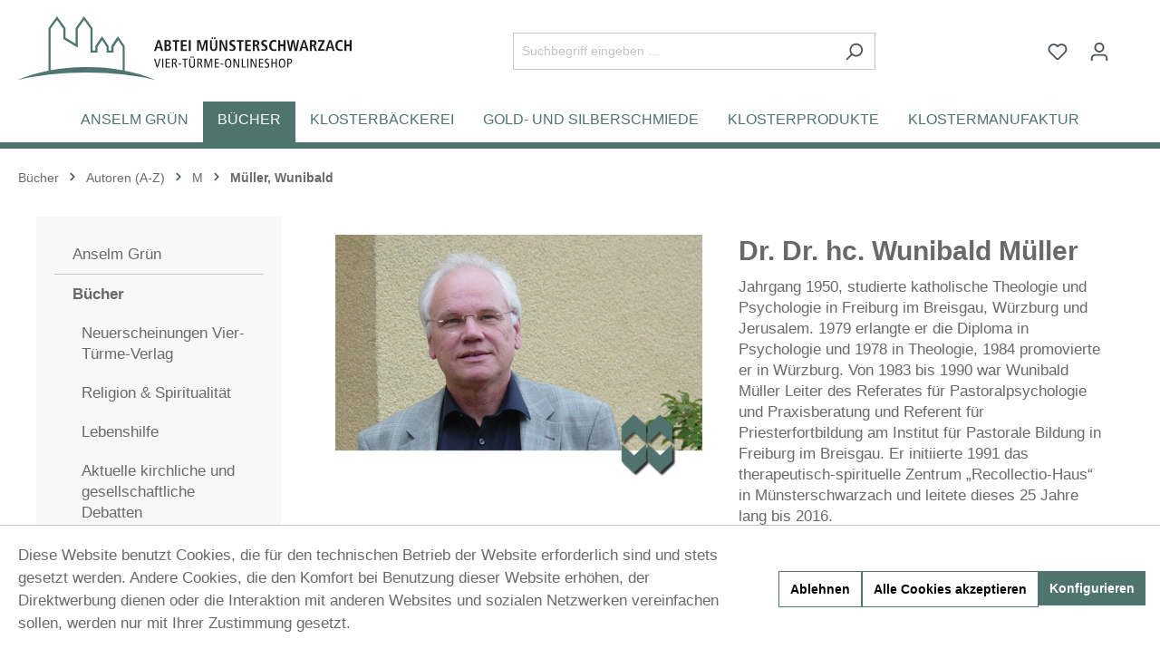

--- FILE ---
content_type: text/html; charset=UTF-8
request_url: https://www.vier-tuerme.de/buecher/autoren-a-z/m/mueller-wunibald/
body_size: 18797
content:

<!DOCTYPE html>

<html lang="de-DE"
      itemscope="itemscope"
      itemtype="https://schema.org/WebPage">

                            
    <head>
                                          <meta charset="utf-8">
            
    <!-- WbmTagManagerAnalytics Head Snippet Start -->
            <script id="wbmTagMangerDefine" type="text/javascript">
            let gtmIsTrackingProductClicks = Boolean(),
                gtmIsTrackingAddToWishlistClicks = Boolean(),
                gtmContainerId = 'GTM-WRBVPKMJ',
                hasSWConsentSupport = Boolean(Number(1));
            window.wbmScriptIsSet = false;
            window.dataLayer = window.dataLayer || [];
            window.dataLayer.push({"event":"user","id":null});
        </script>
        <script id="wbmTagMangerDataLayer" type="text/javascript">
            window.dataLayer.push({ ecommerce: null });
            window.dataLayer.push({"google_tag_params":{"ecomm_prodid":["978-3-89680-591-1","978-3-89680-362-7","978-3-87868-467-1","978-3-87868-640-8","978-3-87868-660-6","978-3-87868-687-3"],"ecomm_category":"M\u00fcller, Wunibald","ecomm_pagetype":"category"}});

            
            var onEventDataLayer = JSON.parse('{"event":"view_item_list","ecommerce":{"item_list_name":"Category: M\u00fcller, Wunibald","items":[{"price":9.95,"index":0,"item_id":"978-3-89680-591-1","item_brand":"Abtei M\u00fcnsterschwarzach Vier-T\u00fcrme-Verlag","item_list_id":"category_a992b38251e0455692c334a8507505d0","item_category":"M\u00fcnsterschwarzacher Kleinschriften","item_name":"Vergebung","item_variant":"","item_list_name":"Category: M\u00fcller, Wunibald"},{"price":9.95,"index":1,"item_id":"978-3-89680-362-7","item_brand":"Abtei M\u00fcnsterschwarzach Vier-T\u00fcrme-Verlag","item_list_id":"category_a992b38251e0455692c334a8507505d0","item_category":"M\u00fcnsterschwarzacher Kleinschriften","item_name":"Atme in mir - Die Wirklichkeit des Heiligen Geistes","item_variant":"","item_list_name":"Category: M\u00fcller, Wunibald"},{"price":9.95,"index":2,"item_id":"978-3-87868-467-1","item_brand":"Abtei M\u00fcnsterschwarzach Vier-T\u00fcrme-Verlag","item_list_id":"category_a992b38251e0455692c334a8507505d0","item_category":"M\u00fcnsterschwarzacher Kleinschriften","item_name":"Meine Seele weint - Die therapeutische Wirkung der Psalmen f\u00fcr die Trauerarbeit","item_variant":"","item_list_name":"Category: M\u00fcller, Wunibald"},{"price":9.95,"index":3,"item_id":"978-3-87868-640-8","item_brand":"Abtei M\u00fcnsterschwarzach Vier-T\u00fcrme-Verlag","item_list_id":"category_a992b38251e0455692c334a8507505d0","item_category":"M\u00fcnsterschwarzacher Kleinschriften","item_name":"Dein Weg aus der Angst - \u00c4ngste annehmen und \u00fcberwinden","item_variant":"","item_list_name":"Category: M\u00fcller, Wunibald"},{"price":7.9,"index":4,"item_id":"978-3-87868-660-6","item_brand":"Abtei M\u00fcnsterschwarzach Vier-T\u00fcrme-Verlag","item_list_id":"category_a992b38251e0455692c334a8507505d0","item_category":"M\u00fcnsterschwarzacher Kleinschriften","item_name":"Atme auf in Gottes N\u00e4he","item_variant":"","item_list_name":"Category: M\u00fcller, Wunibald"},{"price":16.9,"index":5,"item_id":"978-3-87868-687-3","item_brand":"Abtei M\u00fcnsterschwarzach Vier-T\u00fcrme-Verlag","item_list_id":"category_a992b38251e0455692c334a8507505d0","item_category":"M\u00fcller, Wunibald","item_name":"CD: Dein Weg aus der Angst","item_variant":"","item_list_name":"Category: M\u00fcller, Wunibald"}],"item_list_id":"category_a992b38251e0455692c334a8507505d0"}}');
                    </script>                        <script id="wbmTagManger" type="text/javascript">
            function getCookie(name) {
                var cookieMatch = document.cookie.match(name + '=(.*?)(;|$)');
                return cookieMatch && decodeURI(cookieMatch[1]);
            }

            var gtmCookieSet = getCookie('wbm-tagmanager-enabled');
            
            var googleTag = function(w,d,s,l,i){w[l]=w[l]||[];w[l].push({'gtm.start':new Date().getTime(),event:'gtm.js'});var f=d.getElementsByTagName(s)[0],j=d.createElement(s),dl=l!='dataLayer'?'&l='+l:'';j.async=true;j.src='https://www.googletagmanager.com/gtm.js?id='+i+dl+'';f.parentNode.insertBefore(j,f);};
            

            if (hasSWConsentSupport && gtmCookieSet === null) {
                window.wbmGoogleTagmanagerId = gtmContainerId;
                window.wbmScriptIsSet = false;
                window.googleTag = googleTag;
            } else {
                window.wbmScriptIsSet = true;
                googleTag(window, document, 'script', 'dataLayer', gtmContainerId);
                googleTag = null;
            }
        </script><!-- WbmTagManagerAnalytics Head Snippet End -->    
                            <meta name="viewport"
                      content="width=device-width, initial-scale=1, shrink-to-fit=no">
            
                            <meta name="author"
                      content=""/>
                <meta name="robots"
                      content="index,follow"/>
                <meta name="revisit-after"
                      content="15 days"/>
                <meta name="keywords"
                      content=""/>
                <meta name="description"
                      content=""/>
            
                            <meta property="og:url"
                      content="https://www.vier-tuerme.de/buecher/autoren-a-z/m/mueller-wunibald/"/>
                <meta property="og:type"
                      content="website"/>
                <meta property="og:site_name"
                      content="Vier-Türme-Onlineshop"/>
                <meta property="og:title"
                      content="Müller, Wunibald"/>
                <meta property="og:description"
                      content=""/>
                <meta property="og:image"
                      content="https://www.vier-tuerme.de/media/53/dd/b3/1741341967/logo_(18).svg"/>

                <meta name="twitter:card"
                      content="summary"/>
                <meta name="twitter:site"
                      content="Vier-Türme-Onlineshop"/>
                <meta name="twitter:title"
                      content="Müller, Wunibald"/>
                <meta name="twitter:description"
                      content=""/>
                <meta name="twitter:image"
                      content="https://www.vier-tuerme.de/media/53/dd/b3/1741341967/logo_(18).svg"/>
            
                            <meta itemprop="copyrightHolder"
                      content="Vier-Türme-Onlineshop"/>
                <meta itemprop="copyrightYear"
                      content=""/>
                <meta itemprop="isFamilyFriendly"
                      content="true"/>
                <meta itemprop="image"
                      content="https://www.vier-tuerme.de/media/53/dd/b3/1741341967/logo_(18).svg"/>
            
                                                
      
                    <link rel="shortcut icon"
                  href="https://www.vier-tuerme.de/media/c9/45/62/1741341967/favicon_(46).png">
        
                            
                                    <link rel="canonical" href="https://www.vier-tuerme.de/buecher/autoren-a-z/m/mueller-wunibald/" />
                    
                    <title itemprop="name">Müller, Wunibald</title>
        
                                                                        <link rel="stylesheet"
                      href="https://www.vier-tuerme.de/theme/9653774aca42d51251208a66611ac051/css/all.css?1758531727">
                                    
                        <script>
        window.features = {"V6_5_0_0":true,"v6.5.0.0":true,"V6_6_0_0":false,"v6.6.0.0":false};
    </script>
        
                                              

              
                            
            
                
                                    <script>
                    window.useDefaultCookieConsent = true;
                </script>
                    
                                <script>
                window.activeNavigationId = 'a992b38251e0455692c334a8507505d0';
                window.router = {
                    'frontend.cart.offcanvas': '/checkout/offcanvas',
                    'frontend.cookie.offcanvas': '/cookie/offcanvas',
                    'frontend.checkout.finish.page': '/checkout/finish',
                    'frontend.checkout.info': '/widgets/checkout/info',
                    'frontend.menu.offcanvas': '/widgets/menu/offcanvas',
                    'frontend.cms.page': '/widgets/cms',
                    'frontend.cms.navigation.page': '/widgets/cms/navigation',
                    'frontend.account.addressbook': '/widgets/account/address-book',
                    'frontend.country.country-data': '/country/country-state-data',
                    };
                window.salesChannelId = '6f55e628e89b41148507c8c253f69eda';
            </script>
        
                                <script>
                
                window.breakpoints = {"xs":0,"sm":576,"md":768,"lg":992,"xl":1200};
            </script>
        
                                    <script>
                    window.customerLoggedInState = 0;

                    window.wishlistEnabled = 1;
                </script>
                    
                        
                                                        <script type="text/javascript" src="https://www.vier-tuerme.de/theme/9653774aca42d51251208a66611ac051/js/all.js?1758531727" defer></script>
                                        </head>

    <body class="is-ctl-navigation is-act-index">

                                    <noscript>
                <iframe src="https://www.googletagmanager.com/ns.html?id=GTM-WRBVPKMJ"
                        height="0" width="0" style="display:none;visibility:hidden"></iframe>
            </noscript>
                            <noscript class="noscript-main">
                
    <div role="alert"
         class="alert alert-info alert-has-icon">
                                                                        
                                                            <span class="icon icon-info">
                        <svg xmlns="http://www.w3.org/2000/svg" xmlns:xlink="http://www.w3.org/1999/xlink" width="24" height="24" viewBox="0 0 24 24"><defs><path d="M12 7c.5523 0 1 .4477 1 1s-.4477 1-1 1-1-.4477-1-1 .4477-1 1-1zm1 9c0 .5523-.4477 1-1 1s-1-.4477-1-1v-5c0-.5523.4477-1 1-1s1 .4477 1 1v5zm11-4c0 6.6274-5.3726 12-12 12S0 18.6274 0 12 5.3726 0 12 0s12 5.3726 12 12zM12 2C6.4772 2 2 6.4772 2 12s4.4772 10 10 10 10-4.4772 10-10S17.5228 2 12 2z" id="icons-default-info" /></defs><use xlink:href="#icons-default-info" fill="#758CA3" fill-rule="evenodd" /></svg>
        </span>
                                                        
                                    
                    <div class="alert-content-container">
                                                    
                                    <div class="alert-content">
                                                    Um unseren Shop in vollem Umfang nutzen zu können, empfehlen wir Ihnen Javascript in Ihrem Browser zu aktivieren.
                                            </div>
                
                                                                </div>
            </div>
            </noscript>
        

                    <header class="header-main">
                                    <div class="container">
                                        <div class="top-bar d-none d-lg-block">
        <nav class="top-bar-nav">
                                            
                
                                            
                        </nav>
    </div>
    
                <div class="row align-items-center header-row">
                            <div class="col-12 col-lg-auto header-logo-col">
                        <div class="header-logo-main">
                      <a class="header-logo-main-link"
               href="/"
               title="Zur Startseite gehen">
                                    <picture class="header-logo-picture">
                                                                                
                                                                            
                                                                                    <img src="https://www.vier-tuerme.de/media/53/dd/b3/1741341967/logo_%2818%29.svg"
                                     alt="Zur Startseite gehen"
                                     class="img-fluid header-logo-main-img"/>
                                                                        </picture>
                            </a>
        

          </div>
                </div>
            
                            <div class="col-12 order-2 col-sm order-sm-1 header-search-col">
                    <div class="row">
                        <div class="col-sm-auto d-none d-sm-block d-lg-none">
                                                            <div class="nav-main-toggle">
                                                                            <button
                                            class="btn nav-main-toggle-btn header-actions-btn"
                                            type="button"
                                                                                                                                        data-offcanvas-menu="true"
                                                                                        aria-label="Menü"
                                        >
                                                                                                    <span class="icon icon-stack">
                        <svg xmlns="http://www.w3.org/2000/svg" xmlns:xlink="http://www.w3.org/1999/xlink" width="24" height="24" viewBox="0 0 24 24"><defs><path d="M3 13c-.5523 0-1-.4477-1-1s.4477-1 1-1h18c.5523 0 1 .4477 1 1s-.4477 1-1 1H3zm0-7c-.5523 0-1-.4477-1-1s.4477-1 1-1h18c.5523 0 1 .4477 1 1s-.4477 1-1 1H3zm0 14c-.5523 0-1-.4477-1-1s.4477-1 1-1h18c.5523 0 1 .4477 1 1s-.4477 1-1 1H3z" id="icons-default-stack" /></defs><use xlink:href="#icons-default-stack" fill="#758CA3" fill-rule="evenodd" /></svg>
        </span>
                                                                                        </button>
                                                                    </div>
                                                    </div>
                        <div class="col">
                            
      <div class="collapse"
         id="searchCollapse">
        <div class="header-search">
            <form action="/search"
                  method="get"
                                                          data-search-form="true"
                                    data-search-widget-options='{&quot;searchWidgetMinChars&quot;:1}'
                  data-url="/suggest?search="
                  class="header-search-form">
                                    <div class="input-group">
                                                    <input type="search"
                                   name="search"
                                   class="form-control header-search-input"
                                   autocomplete="off"
                                   autocapitalize="off"
                                   placeholder="Suchbegriff eingeben ..."
                                   aria-label="Suchbegriff eingeben ..."
                                   value=""
                            >
                        
                                                    <button type="submit"
                                    class="btn header-search-btn"
                                    aria-label="Suchen">
                                <span class="header-search-icon">
                                            <span class="icon icon-search">
                        <svg xmlns="http://www.w3.org/2000/svg" xmlns:xlink="http://www.w3.org/1999/xlink" width="24" height="24" viewBox="0 0 24 24"><defs><path d="M10.0944 16.3199 4.707 21.707c-.3905.3905-1.0237.3905-1.4142 0-.3905-.3905-.3905-1.0237 0-1.4142L8.68 14.9056C7.6271 13.551 7 11.8487 7 10c0-4.4183 3.5817-8 8-8s8 3.5817 8 8-3.5817 8-8 8c-1.8487 0-3.551-.627-4.9056-1.6801zM15 16c3.3137 0 6-2.6863 6-6s-2.6863-6-6-6-6 2.6863-6 6 2.6863 6 6 6z" id="icons-default-search" /></defs><use xlink:href="#icons-default-search" fill="#758CA3" fill-rule="evenodd" /></svg>
        </span>
                                    </span>
                            </button>
                                            </div>
                            </form>
        </div>
    </div>


                              </div>
                    </div>
                </div>
            
                            <div class="col-12 order-1 col-sm-auto order-sm-2 header-actions-col">
                    <div class="row g-0">
                                                    <div class="col d-sm-none">
                                <div class="menu-button">
                                                                            <button
                                            class="btn nav-main-toggle-btn header-actions-btn"
                                            type="button"
                                                                                                                                        data-offcanvas-menu="true"
                                                                                        aria-label="Menü"
                                        >
                                                                                                    <span class="icon icon-stack">
                        <svg xmlns="http://www.w3.org/2000/svg" xmlns:xlink="http://www.w3.org/1999/xlink" width="24" height="24" viewBox="0 0 24 24"><use xlink:href="#icons-default-stack" fill="#758CA3" fill-rule="evenodd" /></svg>
        </span>
                                                                                        </button>
                                                                    </div>
                            </div>
                        
                                                    <div class="col-auto d-sm-none">
                                <div class="search-toggle">
                                    <button class="btn header-actions-btn search-toggle-btn js-search-toggle-btn collapsed"
                                            type="button"
                                            data-bs-toggle="collapse"
                                            data-bs-target="#searchCollapse"
                                            aria-expanded="false"
                                            aria-controls="searchCollapse"
                                            aria-label="Suchen">
                                                <span class="icon icon-search">
                        <svg xmlns="http://www.w3.org/2000/svg" xmlns:xlink="http://www.w3.org/1999/xlink" width="24" height="24" viewBox="0 0 24 24"><use xlink:href="#icons-default-search" fill="#758CA3" fill-rule="evenodd" /></svg>
        </span>
                                        </button>
                                </div>
                            </div>
                        
                                                                                    <div class="col-auto">
                                    <div class="header-wishlist">
                                        <a class="btn header-wishlist-btn header-actions-btn"
                                           href="/wishlist"
                                           title="Merkzettel"
                                           aria-label="Merkzettel">
                                                
            <span class="header-wishlist-icon">
                    <span class="icon icon-heart">
                        <svg xmlns="http://www.w3.org/2000/svg" xmlns:xlink="http://www.w3.org/1999/xlink" width="24" height="24" viewBox="0 0 24 24"><defs><path d="M20.0139 12.2998c1.8224-1.8224 1.8224-4.7772 0-6.5996-1.8225-1.8225-4.7772-1.8225-6.5997 0L12 7.1144l-1.4142-1.4142c-1.8225-1.8225-4.7772-1.8225-6.5997 0-1.8224 1.8224-1.8224 4.7772 0 6.5996l7.519 7.519a.7.7 0 0 0 .9899 0l7.5189-7.519zm1.4142 1.4142-7.519 7.519c-1.0543 1.0544-2.7639 1.0544-3.8183 0L2.572 13.714c-2.6035-2.6035-2.6035-6.8245 0-9.428 2.6035-2.6035 6.8246-2.6035 9.4281 0 2.6035-2.6035 6.8246-2.6035 9.428 0 2.6036 2.6035 2.6036 6.8245 0 9.428z" id="icons-default-heart" /></defs><use xlink:href="#icons-default-heart" fill="#758CA3" fill-rule="evenodd" /></svg>
        </span>
            </span>
    
    
    
    <span class="badge bg-primary header-wishlist-badge"
          id="wishlist-basket"
          data-wishlist-storage="true"
          data-wishlist-storage-options="{&quot;listPath&quot;:&quot;\/wishlist\/list&quot;,&quot;mergePath&quot;:&quot;\/wishlist\/merge&quot;,&quot;pageletPath&quot;:&quot;\/wishlist\/merge\/pagelet&quot;}"
          data-wishlist-widget="true"
          data-wishlist-widget-options="{&quot;showCounter&quot;:true}"
    ></span>
                                        </a>
                                    </div>
                                </div>
                                                    
                                                    <div class="col-auto">
                                <div class="account-menu">
                                        <div class="dropdown">
                    <button class="btn account-menu-btn header-actions-btn"
                    type="button"
                    id="accountWidget"
                                                                data-offcanvas-account-menu="true"
                                        data-bs-toggle="dropdown"
                    aria-haspopup="true"
                    aria-expanded="false"
                    aria-label="Ihr Konto"
                    title="Ihr Konto">
                        <span class="icon icon-avatar">
                        <svg xmlns="http://www.w3.org/2000/svg" xmlns:xlink="http://www.w3.org/1999/xlink" width="24" height="24" viewBox="0 0 24 24"><defs><path d="M12 3C9.7909 3 8 4.7909 8 7c0 2.2091 1.7909 4 4 4 2.2091 0 4-1.7909 4-4 0-2.2091-1.7909-4-4-4zm0-2c3.3137 0 6 2.6863 6 6s-2.6863 6-6 6-6-2.6863-6-6 2.6863-6 6-6zM4 22.099c0 .5523-.4477 1-1 1s-1-.4477-1-1V20c0-2.7614 2.2386-5 5-5h10.0007c2.7614 0 5 2.2386 5 5v2.099c0 .5523-.4477 1-1 1s-1-.4477-1-1V20c0-1.6569-1.3431-3-3-3H7c-1.6569 0-3 1.3431-3 3v2.099z" id="icons-default-avatar" /></defs><use xlink:href="#icons-default-avatar" fill="#758CA3" fill-rule="evenodd" /></svg>
        </span>
                </button>
        
                    <div class="dropdown-menu dropdown-menu-right account-menu-dropdown js-account-menu-dropdown"
                 aria-labelledby="accountWidget">
                

        
            <div class="offcanvas-header p-0">
                            <button class="btn btn-light offcanvas-close js-offcanvas-close">
                                                    <span class="icon icon-x icon-sm">
                        <svg xmlns="http://www.w3.org/2000/svg" xmlns:xlink="http://www.w3.org/1999/xlink" width="24" height="24" viewBox="0 0 24 24"><defs><path d="m10.5858 12-7.293-7.2929c-.3904-.3905-.3904-1.0237 0-1.4142.3906-.3905 1.0238-.3905 1.4143 0L12 10.5858l7.2929-7.293c.3905-.3904 1.0237-.3904 1.4142 0 .3905.3906.3905 1.0238 0 1.4143L13.4142 12l7.293 7.2929c.3904.3905.3904 1.0237 0 1.4142-.3906.3905-1.0238.3905-1.4143 0L12 13.4142l-7.2929 7.293c-.3905.3904-1.0237.3904-1.4142 0-.3905-.3906-.3905-1.0238 0-1.4143L10.5858 12z" id="icons-default-x" /></defs><use xlink:href="#icons-default-x" fill="#758CA3" fill-rule="evenodd" /></svg>
        </span>
                        
                                            Menü schließen
                                    </button>
                    </div>
    
            <div class="offcanvas-body">
                <div class="account-menu">
                                    <div class="dropdown-header account-menu-header">
                    Ihr Konto
                </div>
                    
                                    <div class="account-menu-login">
                                            <a href="/account/login"
                           title="Anmelden"
                           class="btn btn-primary account-menu-login-button">
                            Anmelden
                        </a>
                    
                                            <div class="account-menu-register">
                            oder <a href="/account/login"
                                                                            title="Registrieren">registrieren</a>
                        </div>
                                    </div>
                    
                    <div class="account-menu-links">
                    <div class="header-account-menu">
        <div class="card account-menu-inner">
                                        
                                                <div class="list-group list-group-flush account-aside-list-group">
                                                                                    <a href="/account"
                                   title="Übersicht"
                                   class="list-group-item list-group-item-action account-aside-item">
                                    Übersicht
                                </a>
                            
                                                            <a href="/account/profile"
                                   title="Persönliches Profil"
                                   class="list-group-item list-group-item-action account-aside-item">
                                    Persönliches Profil
                                </a>
                            
                                                            <a href="/account/address"
                                   title="Adressen"
                                   class="list-group-item list-group-item-action account-aside-item">
                                    Adressen
                                </a>
                            
                                                            <a href="/account/payment"
                                   title="Zahlungsarten"
                                   class="list-group-item list-group-item-action account-aside-item">
                                    Zahlungsarten
                                </a>
                            
                                                            <a href="/account/order"
                                   title="Bestellungen"
                                   class="list-group-item list-group-item-action account-aside-item">
                                    Bestellungen
                                </a>
                                                                        </div>
                            
                                                </div>
    </div>
            </div>
            </div>
        </div>
                </div>
            </div>
                                </div>
                            </div>
                        
                                                    <div class="col-auto">
                                <div
                                    class="header-cart"
                                                                                                                data-offcanvas-cart="true"
                                                                    >
                                    <a class="btn header-cart-btn header-actions-btn"
                                       href="/checkout/cart"
                                       data-cart-widget="true"
                                       title="Warenkorb"
                                       aria-label="Warenkorb">
                                            <span class="header-cart-icon">
                <span class="icon icon-bag">
                        <svg xmlns="http://www.w3.org/2000/svg" xmlns:xlink="http://www.w3.org/1999/xlink" width="24" height="24" viewBox="0 0 24 24"><defs><path d="M5.892 3c.5523 0 1 .4477 1 1s-.4477 1-1 1H3.7895a1 1 0 0 0-.9986.9475l-.7895 15c-.029.5515.3946 1.0221.9987 1.0525h17.8102c.5523 0 1-.4477.9986-1.0525l-.7895-15A1 1 0 0 0 20.0208 5H17.892c-.5523 0-1-.4477-1-1s.4477-1 1-1h2.1288c1.5956 0 2.912 1.249 2.9959 2.8423l.7894 15c.0035.0788.0035.0788.0042.1577 0 1.6569-1.3432 3-3 3H3c-.079-.0007-.079-.0007-.1577-.0041-1.6546-.0871-2.9253-1.499-2.8382-3.1536l.7895-15C.8775 4.249 2.1939 3 3.7895 3H5.892zm4 2c0 .5523-.4477 1-1 1s-1-.4477-1-1V3c0-1.6569 1.3432-3 3-3h2c1.6569 0 3 1.3431 3 3v2c0 .5523-.4477 1-1 1s-1-.4477-1-1V3c0-.5523-.4477-1-1-1h-2c-.5523 0-1 .4477-1 1v2z" id="icons-default-bag" /></defs><use xlink:href="#icons-default-bag" fill="#758CA3" fill-rule="evenodd" /></svg>
        </span>
        </span>
        <span class="header-cart-total">
        0,00 €*
    </span>
                                    </a>
                                </div>
                            </div>
                                            </div>
                </div>
                    </div>
    
                        </div>
                            </header>
        
                    <div class="nav-main">
                                    
    <div class="main-navigation"
         id="mainNavigation"
         data-flyout-menu="true">
                    <div class="container">
                                    <nav class="nav main-navigation-menu"
                         itemscope="itemscope"
                         itemtype="http://schema.org/SiteNavigationElement">

                                                    
                                                            <div>
                                                                
                                                                                                            <a class="nav-link main-navigation-link"
                                           href="https://www.vier-tuerme.de/anselm-gruen/"
                                           itemprop="url"
                                           data-flyout-menu-trigger="2b428d1decd3438fa269616a24faa93e"                                                                                           title="Anselm Grün">
                                            <div class="main-navigation-link-text">
                                                <span itemprop="name">Anselm Grün</span>
                                            </div>
                                        </a>
                                                                                                                                                            <div class="navigation-flyout"
                                                 data-flyout-menu-id="2b428d1decd3438fa269616a24faa93e">
                                                <div class="container">
                                                                                                                        
     <div class="row navigation-flyout-content">
     <div class="col-8 col-xl-9">
    <div class="navigation-flyout-categories">
                                        
             <a class="nav-item nav-link navigation-flyout-link is-level-0 active"
                href="https://www.vier-tuerme.de/anselm-gruen/neuerscheinungen/"
                itemprop="url"
                                title="Neuerscheinungen">
                 <span itemprop="name">Neuerscheinungen</span>
             </a>
                                   
             <a class="nav-item nav-link navigation-flyout-link is-level-0 active"
                href="https://www.vier-tuerme.de/anselm-gruen/glaube/"
                itemprop="url"
                                title="Glaube">
                 <span itemprop="name">Glaube</span>
             </a>
                                   
             <a class="nav-item nav-link navigation-flyout-link is-level-0 active"
                href="https://www.vier-tuerme.de/anselm-gruen/lebenshilfe/"
                itemprop="url"
                                title="Lebenshilfe">
                 <span itemprop="name">Lebenshilfe</span>
             </a>
                                   
             <a class="nav-item nav-link navigation-flyout-link is-level-0 active"
                href="https://www.vier-tuerme.de/anselm-gruen/geschenkbuecher/"
                itemprop="url"
                                title="Geschenkbücher">
                 <span itemprop="name">Geschenkbücher</span>
             </a>
                                   
             <a class="nav-item nav-link navigation-flyout-link is-level-0 active"
                href="https://www.vier-tuerme.de/anselm-gruen/hoerbuecher/"
                itemprop="url"
                                title="Hörbücher">
                 <span itemprop="name">Hörbücher</span>
             </a>
                                   
             <a class="nav-item nav-link navigation-flyout-link is-level-0 active"
                href="https://www.vier-tuerme.de/anselm-gruen/handsigniert/"
                itemprop="url"
                                title="Handsigniert">
                 <span itemprop="name">Handsigniert</span>
             </a>
                                   
             <a class="nav-item nav-link navigation-flyout-link is-level-0 active"
                href="https://www.vier-tuerme.de/anselm-gruen/trauer/"
                itemprop="url"
                                title="Trauer">
                 <span itemprop="name">Trauer</span>
             </a>
                                   
             <a class="nav-item nav-link navigation-flyout-link is-level-0 active"
                href="https://www.vier-tuerme.de/anselm-gruen/fastenzeit-und-ostern/"
                itemprop="url"
                                title="Fastenzeit und Ostern">
                 <span itemprop="name">Fastenzeit und Ostern</span>
             </a>
                                   
             <a class="nav-item nav-link navigation-flyout-link is-level-0 active"
                href="https://www.vier-tuerme.de/anselm-gruen/advent-und-weihnachten/"
                itemprop="url"
                                title="Advent und Weihnachten">
                 <span itemprop="name">Advent und Weihnachten</span>
             </a>
                  </div>
   </div>
  
     </div>
                                                                                                    </div>
                                            </div>
                                                                                                                                            </div>
                                                            <div>
                                                                
                                                                                                            <a class="nav-link main-navigation-link active"
                                           href="https://www.vier-tuerme.de/buecher/"
                                           itemprop="url"
                                           data-flyout-menu-trigger="f87f305cfcc54ef6bc906400ef6d2728"                                                                                           title="Bücher">
                                            <div class="main-navigation-link-text">
                                                <span itemprop="name">Bücher</span>
                                            </div>
                                        </a>
                                                                                                                                                            <div class="navigation-flyout"
                                                 data-flyout-menu-id="f87f305cfcc54ef6bc906400ef6d2728">
                                                <div class="container">
                                                                                                                        
     <div class="row navigation-flyout-content">
     <div class="col">
    <div class="navigation-flyout-categories">
                                        
             <a class="nav-item nav-link navigation-flyout-link is-level-0 active"
                href="https://www.vier-tuerme.de/buecher/neuerscheinungen-vier-tuerme-verlag/"
                itemprop="url"
                                title="Neuerscheinungen Vier-Türme-Verlag">
                 <span itemprop="name">Neuerscheinungen Vier-Türme-Verlag</span>
             </a>
                                   
             <a class="nav-item nav-link navigation-flyout-link is-level-0 active"
                href="https://www.vier-tuerme.de/buecher/religion-spiritualitaet/"
                itemprop="url"
                                title="Religion &amp; Spiritualität">
                 <span itemprop="name">Religion &amp; Spiritualität</span>
             </a>
                                   
             <a class="nav-item nav-link navigation-flyout-link is-level-0 active"
                href="https://www.vier-tuerme.de/buecher/lebenshilfe/"
                itemprop="url"
                                title="Lebenshilfe">
                 <span itemprop="name">Lebenshilfe</span>
             </a>
                                   
             <a class="nav-item nav-link navigation-flyout-link is-level-0 active"
                href="https://www.vier-tuerme.de/buecher/aktuelle-kirchliche-und-gesellschaftliche-debatten/"
                itemprop="url"
                                title="Aktuelle kirchliche und gesellschaftliche Debatten">
                 <span itemprop="name">Aktuelle kirchliche und gesellschaftliche Debatten</span>
             </a>
                                   
             <a class="nav-item nav-link navigation-flyout-link is-level-0 active"
                href="https://www.vier-tuerme.de/buecher/muensterschwarzacher-geschenkhefte/"
                itemprop="url"
                                title="Münsterschwarzacher Geschenkhefte">
                 <span itemprop="name">Münsterschwarzacher Geschenkhefte</span>
             </a>
                                   
             <a class="nav-item nav-link navigation-flyout-link is-level-0 active"
                href="https://www.vier-tuerme.de/buecher/geschenkbuch/"
                itemprop="url"
                                title="Geschenkbuch">
                 <span itemprop="name">Geschenkbuch</span>
             </a>
                                   
             <a class="nav-item nav-link navigation-flyout-link is-level-0 active"
                href="https://www.vier-tuerme.de/buecher/muensterschwarzacher-kleinschriften/"
                itemprop="url"
                                title="Münsterschwarzacher Kleinschriften">
                 <span itemprop="name">Münsterschwarzacher Kleinschriften</span>
             </a>
                                   
             <a class="nav-item nav-link navigation-flyout-link is-level-0 active"
                href="https://www.vier-tuerme.de/buecher/muensterschwarzacher-studien/"
                itemprop="url"
                                title="Münsterschwarzacher Studien">
                 <span itemprop="name">Münsterschwarzacher Studien</span>
             </a>
                                   
             <a class="nav-item nav-link navigation-flyout-link is-level-0 active"
                href="https://www.vier-tuerme.de/buecher/tradition-und-spiritualitaet/"
                itemprop="url"
                                title="Tradition und Spiritualität">
                 <span itemprop="name">Tradition und Spiritualität</span>
             </a>
                                   
             <a class="nav-item nav-link navigation-flyout-link is-level-0 active"
                href="https://www.vier-tuerme.de/buecher/trauerbegleitung/"
                itemprop="url"
                                title="Trauerbegleitung">
                 <span itemprop="name">Trauerbegleitung</span>
             </a>
                                   
             <a class="nav-item nav-link navigation-flyout-link is-level-0 active"
                href="https://www.vier-tuerme.de/buecher/kalender/"
                itemprop="url"
                                title="Kalender">
                 <span itemprop="name">Kalender</span>
             </a>
                                   
             <a class="nav-item nav-link navigation-flyout-link is-level-0 active"
                href="https://www.vier-tuerme.de/buecher/liturgie-und-stundengebet/"
                itemprop="url"
                                title="Liturgie und Stundengebet">
                 <span itemprop="name">Liturgie und Stundengebet</span>
             </a>
                                   
             <a class="nav-item nav-link navigation-flyout-link is-level-0 active"
                href="https://www.vier-tuerme.de/buecher/cd-und-dvd/"
                itemprop="url"
                                title="CD und DVD">
                 <span itemprop="name">CD und DVD</span>
             </a>
                                   
             <a class="nav-item nav-link navigation-flyout-link is-level-0 active"
                href="https://www.vier-tuerme.de/buecher/ueber-muensterschwarzach/"
                itemprop="url"
                                title="Über Münsterschwarzach">
                 <span itemprop="name">Über Münsterschwarzach</span>
             </a>
                                   
             <a class="nav-item nav-link navigation-flyout-link is-level-0 active"
                href="https://www.vier-tuerme.de/buecher/kursausgaben/"
                itemprop="url"
                                title="Kursausgaben">
                 <span itemprop="name">Kursausgaben</span>
             </a>
                                   
             <a class="nav-item nav-link navigation-flyout-link is-level-0 active"
                href="https://www.vier-tuerme.de/buecher/autoren-a-z/"
                itemprop="url"
                                title="Autoren (A-Z)">
                 <span itemprop="name">Autoren (A-Z)</span>
             </a>
                  </div>
   </div>
  
     </div>
                                                                                                    </div>
                                            </div>
                                                                                                                                            </div>
                                                            <div>
                                                                
                                                                                                            <a class="nav-link main-navigation-link"
                                           href="https://www.vier-tuerme.de/klosterbaeckerei/"
                                           itemprop="url"
                                                                                                                                      title="Klosterbäckerei">
                                            <div class="main-navigation-link-text">
                                                <span itemprop="name">Klosterbäckerei</span>
                                            </div>
                                        </a>
                                                                                                                                        </div>
                                                            <div>
                                                                
                                                                                                            <a class="nav-link main-navigation-link"
                                           href="https://www.vier-tuerme.de/gold-und-silberschmiede/"
                                           itemprop="url"
                                           data-flyout-menu-trigger="9822bafd6e02404d8c6ddd9e97f772b8"                                                                                           title="Gold- und Silberschmiede">
                                            <div class="main-navigation-link-text">
                                                <span itemprop="name">Gold- und Silberschmiede</span>
                                            </div>
                                        </a>
                                                                                                                                                            <div class="navigation-flyout"
                                                 data-flyout-menu-id="9822bafd6e02404d8c6ddd9e97f772b8">
                                                <div class="container">
                                                                                                                        
     <div class="row navigation-flyout-content">
     <div class="col">
    <div class="navigation-flyout-categories">
                                        
             <a class="nav-item nav-link navigation-flyout-link is-level-0 active"
                href="https://www.vier-tuerme.de/gold-und-silberschmiede/schmuckanhaenger/"
                itemprop="url"
                                title="Schmuckanhänger">
                 <span itemprop="name">Schmuckanhänger</span>
             </a>
                                   
             <a class="nav-item nav-link navigation-flyout-link is-level-0 active"
                href="https://www.vier-tuerme.de/gold-und-silberschmiede/kreuze/"
                itemprop="url"
                                title="Kreuze">
                 <span itemprop="name">Kreuze</span>
             </a>
                                   
             <a class="nav-item nav-link navigation-flyout-link is-level-0 active"
                href="https://www.vier-tuerme.de/gold-und-silberschmiede/abtei-schmuck/"
                itemprop="url"
                                title="Abtei-Schmuck">
                 <span itemprop="name">Abtei-Schmuck</span>
             </a>
                                   
             <a class="nav-item nav-link navigation-flyout-link is-level-0 active"
                href="https://www.vier-tuerme.de/gold-und-silberschmiede/figuren-und-schluesselanhaenger/"
                itemprop="url"
                                title="Figuren und Schlüsselanhänger">
                 <span itemprop="name">Figuren und Schlüsselanhänger</span>
             </a>
                                   
             <a class="nav-item nav-link navigation-flyout-link is-level-0 active"
                href="https://www.vier-tuerme.de/gold-und-silberschmiede/ohr-stecker/"
                itemprop="url"
                                title="Ohr-Stecker">
                 <span itemprop="name">Ohr-Stecker</span>
             </a>
                  </div>
   </div>
  
     </div>
                                                                                                    </div>
                                            </div>
                                                                                                                                            </div>
                                                            <div>
                                                                
                                                                                                            <a class="nav-link main-navigation-link"
                                           href="https://www.vier-tuerme.de/klosterprodukte/"
                                           itemprop="url"
                                           data-flyout-menu-trigger="256508fe41514762bf9729569a268cf1"                                                                                           title="Klosterprodukte">
                                            <div class="main-navigation-link-text">
                                                <span itemprop="name">Klosterprodukte</span>
                                            </div>
                                        </a>
                                                                                                                                                            <div class="navigation-flyout"
                                                 data-flyout-menu-id="256508fe41514762bf9729569a268cf1">
                                                <div class="container">
                                                                                                                        
     <div class="row navigation-flyout-content">
     <div class="col-8 col-xl-9">
    <div class="navigation-flyout-categories">
                                        
             <a class="nav-item nav-link navigation-flyout-link is-level-0 active"
                href="https://www.vier-tuerme.de/klosterprodukte/fair-handel/"
                itemprop="url"
                                title="Fair-Handel">
                 <span itemprop="name">Fair-Handel</span>
             </a>
                                   
             <a class="nav-item nav-link navigation-flyout-link is-level-0 active"
                href="https://www.vier-tuerme.de/klosterprodukte/essen-trinken/"
                itemprop="url"
                                title="Essen &amp; Trinken">
                 <span itemprop="name">Essen &amp; Trinken</span>
             </a>
                                   
             <a class="nav-item nav-link navigation-flyout-link is-level-0 active"
                href="https://www.vier-tuerme.de/klosterprodukte/geschenkideen/"
                itemprop="url"
                                title="Geschenkideen">
                 <span itemprop="name">Geschenkideen</span>
             </a>
                                   
             <a class="nav-item nav-link navigation-flyout-link is-level-0 active"
                href="https://www.vier-tuerme.de/klosterprodukte/fuer-kinder-jugendliche/"
                itemprop="url"
                                title="Für Kinder &amp; Jugendliche">
                 <span itemprop="name">Für Kinder &amp; Jugendliche</span>
             </a>
                                   
             <a class="nav-item nav-link navigation-flyout-link is-level-0 active"
                href="https://www.vier-tuerme.de/klosterprodukte/buchempfehlungen/"
                itemprop="url"
                                title="Buchempfehlungen">
                 <span itemprop="name">Buchempfehlungen</span>
             </a>
                                   
             <a class="nav-item nav-link navigation-flyout-link is-level-0 active"
                href="https://www.vier-tuerme.de/klosterprodukte/schnaeppchenmarkt/"
                itemprop="url"
                                title="Schnäppchenmarkt">
                 <span itemprop="name">Schnäppchenmarkt</span>
             </a>
                                   
             <a class="nav-item nav-link navigation-flyout-link is-level-0 active"
                href="https://www.vier-tuerme.de/klosterprodukte/gutscheine/"
                itemprop="url"
                                title="Gutscheine">
                 <span itemprop="name">Gutscheine</span>
             </a>
                  </div>
   </div>
  
     </div>
                                                                                                    </div>
                                            </div>
                                                                                                                                            </div>
                                                            <div>
                                                                
                                                                                                            <a class="nav-link main-navigation-link"
                                           href="https://www.vier-tuerme.de/klostermanufaktur/"
                                           itemprop="url"
                                                                                                                                      title="Klostermanufaktur ">
                                            <div class="main-navigation-link-text">
                                                <span itemprop="name">Klostermanufaktur </span>
                                            </div>
                                        </a>
                                                                                                                                        </div>
                                                                        </nav>
                            </div>
        

    </div>
                            </div>
        
                                    <div class="d-none js-navigation-offcanvas-initial-content">
                                            

        
            <div class="offcanvas-header p-0">
                            <button class="btn btn-light offcanvas-close js-offcanvas-close">
                                                    <span class="icon icon-x icon-sm">
                        <svg xmlns="http://www.w3.org/2000/svg" xmlns:xlink="http://www.w3.org/1999/xlink" width="24" height="24" viewBox="0 0 24 24"><use xlink:href="#icons-default-x" fill="#758CA3" fill-rule="evenodd" /></svg>
        </span>
                        
                                            Menü schließen
                                    </button>
                    </div>
    
            <div class="offcanvas-body">
                        <nav class="nav navigation-offcanvas-actions">
                                
                
                                
                        </nav>
    
    
    <div class="navigation-offcanvas-container js-navigation-offcanvas">
        <div class="navigation-offcanvas-overlay-content js-navigation-offcanvas-overlay-content">
                                <a class="nav-item nav-link is-home-link navigation-offcanvas-link js-navigation-offcanvas-link"
       href="/widgets/menu/offcanvas"
       itemprop="url"
       title="Zeige alle Kategorien">
                    <span class="navigation-offcanvas-link-icon js-navigation-offcanvas-loading-icon">
                        <span class="icon icon-stack">
                        <svg xmlns="http://www.w3.org/2000/svg" xmlns:xlink="http://www.w3.org/1999/xlink" width="24" height="24" viewBox="0 0 24 24"><use xlink:href="#icons-default-stack" fill="#758CA3" fill-rule="evenodd" /></svg>
        </span>
                </span>
            <span itemprop="name">
                Zeige alle Kategorien
            </span>
            </a>

                    <a class="nav-item nav-link navigation-offcanvas-headline"
       href="https://www.vier-tuerme.de/buecher/autoren-a-z/m/mueller-wunibald/"
              itemprop="url">
                    <span itemprop="name">
                Müller, Wunibald
            </span>
            </a>

                    
<a class="nav-item nav-link is-back-link navigation-offcanvas-link js-navigation-offcanvas-link"
   href="/widgets/menu/offcanvas?navigationId=3a7a67147a6d4be1a430a3500ef0c556"
   itemprop="url"
   title="Zurück">
            <span class="navigation-offcanvas-link-icon js-navigation-offcanvas-loading-icon">
                                    <span class="icon icon-arrow-medium-left icon-sm">
                        <svg xmlns="http://www.w3.org/2000/svg" xmlns:xlink="http://www.w3.org/1999/xlink" width="16" height="16" viewBox="0 0 16 16"><defs><path id="icons-solid-arrow-medium-left" d="M4.7071 5.2929c-.3905-.3905-1.0237-.3905-1.4142 0-.3905.3905-.3905 1.0237 0 1.4142l4 4c.3905.3905 1.0237.3905 1.4142 0l4-4c.3905-.3905.3905-1.0237 0-1.4142-.3905-.3905-1.0237-.3905-1.4142 0L8 8.5858l-3.2929-3.293z" /></defs><use transform="matrix(0 -1 -1 0 16 16)" xlink:href="#icons-solid-arrow-medium-left" fill="#758CA3" fill-rule="evenodd" /></svg>
        </span>
                        </span>

        <span itemprop="name">
            Zurück
        </span>
    </a>
            
            <ul class="list-unstyled navigation-offcanvas-list">
                                    <li class="navigation-offcanvas-list-item">
            <a class="nav-item nav-link navigation-offcanvas-link is-current-category"
           href="https://www.vier-tuerme.de/buecher/autoren-a-z/m/mueller-wunibald/"
           itemprop="url"
                      title="Müller, Wunibald">
                            <span itemprop="name">
                    Müller, Wunibald anzeigen
                </span>
                    </a>
    </li>
                
                                            </ul>
        </div>
    </div>
        </div>
                                        </div>
                    
                    <main class="content-main">
                                    <div class="flashbags container">
                                            </div>
                
                    <div class="container-main">
                                    <div class="breadcrumb cms-breadcrumb container">
                                        
        
                    <nav aria-label="breadcrumb">
                                    <ol class="breadcrumb"
                        itemscope
                        itemtype="https://schema.org/BreadcrumbList">
                                                                                
                                                            <li class="breadcrumb-item"
                                                                        itemprop="itemListElement"
                                    itemscope
                                    itemtype="https://schema.org/ListItem">
                                                                            <a href="https://www.vier-tuerme.de/buecher/"
                                           class="breadcrumb-link "
                                           title="Bücher"
                                                                                      itemprop="item">
                                            <link itemprop="url"
                                                  href="https://www.vier-tuerme.de/buecher/"/>
                                            <span class="breadcrumb-title" itemprop="name">Bücher</span>
                                        </a>
                                                                        <meta itemprop="position" content="1"/>
                                </li>
                            
                                                                                                <div class="breadcrumb-placeholder">
                                                <span class="icon icon-arrow-medium-right icon-fluid">
                        <svg xmlns="http://www.w3.org/2000/svg" xmlns:xlink="http://www.w3.org/1999/xlink" width="16" height="16" viewBox="0 0 16 16"><defs><path id="icons-solid-arrow-medium-right" d="M4.7071 5.2929c-.3905-.3905-1.0237-.3905-1.4142 0-.3905.3905-.3905 1.0237 0 1.4142l4 4c.3905.3905 1.0237.3905 1.4142 0l4-4c.3905-.3905.3905-1.0237 0-1.4142-.3905-.3905-1.0237-.3905-1.4142 0L8 8.5858l-3.2929-3.293z" /></defs><use transform="rotate(-90 8 8)" xlink:href="#icons-solid-arrow-medium-right" fill="#758CA3" fill-rule="evenodd" /></svg>
        </span>
                                        </div>
                                                                                                                                            
                                                            <li class="breadcrumb-item"
                                                                        itemprop="itemListElement"
                                    itemscope
                                    itemtype="https://schema.org/ListItem">
                                                                            <a href="https://www.vier-tuerme.de/buecher/autoren-a-z/"
                                           class="breadcrumb-link "
                                           title="Autoren (A-Z)"
                                                                                      itemprop="item">
                                            <link itemprop="url"
                                                  href="https://www.vier-tuerme.de/buecher/autoren-a-z/"/>
                                            <span class="breadcrumb-title" itemprop="name">Autoren (A-Z)</span>
                                        </a>
                                                                        <meta itemprop="position" content="2"/>
                                </li>
                            
                                                                                                <div class="breadcrumb-placeholder">
                                                <span class="icon icon-arrow-medium-right icon-fluid">
                        <svg xmlns="http://www.w3.org/2000/svg" xmlns:xlink="http://www.w3.org/1999/xlink" width="16" height="16" viewBox="0 0 16 16"><use transform="rotate(-90 8 8)" xlink:href="#icons-solid-arrow-medium-right" fill="#758CA3" fill-rule="evenodd" /></svg>
        </span>
                                        </div>
                                                                                                                                            
                                                            <li class="breadcrumb-item"
                                                                        itemprop="itemListElement"
                                    itemscope
                                    itemtype="https://schema.org/ListItem">
                                                                            <a href="https://www.vier-tuerme.de/buecher/autoren-a-z/m/"
                                           class="breadcrumb-link "
                                           title="M"
                                                                                      itemprop="item">
                                            <link itemprop="url"
                                                  href="https://www.vier-tuerme.de/buecher/autoren-a-z/m/"/>
                                            <span class="breadcrumb-title" itemprop="name">M</span>
                                        </a>
                                                                        <meta itemprop="position" content="3"/>
                                </li>
                            
                                                                                                <div class="breadcrumb-placeholder">
                                                <span class="icon icon-arrow-medium-right icon-fluid">
                        <svg xmlns="http://www.w3.org/2000/svg" xmlns:xlink="http://www.w3.org/1999/xlink" width="16" height="16" viewBox="0 0 16 16"><use transform="rotate(-90 8 8)" xlink:href="#icons-solid-arrow-medium-right" fill="#758CA3" fill-rule="evenodd" /></svg>
        </span>
                                        </div>
                                                                                                                                            
                                                            <li class="breadcrumb-item"
                                    aria-current="page"                                    itemprop="itemListElement"
                                    itemscope
                                    itemtype="https://schema.org/ListItem">
                                                                            <a href="https://www.vier-tuerme.de/buecher/autoren-a-z/m/mueller-wunibald/"
                                           class="breadcrumb-link  is-active"
                                           title="Müller, Wunibald"
                                                                                      itemprop="item">
                                            <link itemprop="url"
                                                  href="https://www.vier-tuerme.de/buecher/autoren-a-z/m/mueller-wunibald/"/>
                                            <span class="breadcrumb-title" itemprop="name">Müller, Wunibald</span>
                                        </a>
                                                                        <meta itemprop="position" content="4"/>
                                </li>
                            
                                                                                                                                    </ol>
                            </nav>
                            </div>
            
                                                                            <div class="cms-page">
                                                <div class="cms-sections">
                                            
            
            
            
                                        
                                    
                            <div class="cms-section  pos-0 cms-section-sidebar"
                     style="">

                            
    <div class="cms-section-sidebar cms-section-sidebar-mobile-wrap boxed row">

                
                    <div class="cms-section-sidebar-sidebar-content col-lg-4 col-xl-3">

                                                            
                
    
    
    
    
    
            
                
                
                                    
    <div class="cms-block hidden-tablet hidden-mobile  pos-2 cms-block-category-navigation"
         style="">
                            
                    <div class="cms-block-container"
                 style="">

                                    <div class="cms-block-container-row row cms-row has--sidebar">
                            
    <div class="col-12" data-cms-element-id="b6f4006eb835490dbdc0266c837a351c">
                        <div class="cms-element-category-navigation">
                    <div class="category-navigation-box">
                                        
                
            <ul class="category-navigation level-0">
                                                <li class="category-navigation-entry">
                                                                                                            
                                    <a class="category-navigation-link"
                                        href="https://www.vier-tuerme.de/anselm-gruen/"
                                        >
                                                                                    Anselm Grün
                                                                            </a>
                                                                                                        </li>
                                                                <li class="category-navigation-entry">
                                                                                                                        <a class="category-navigation-link in-path"
                                        href="https://www.vier-tuerme.de/buecher/"
                                        >
                                                                                    Bücher
                                                                            </a>
                                                                                                                                                                
    
            <ul class="category-navigation level-1">
                                                <li class="category-navigation-entry">
                                                                                                            
                                    <a class="category-navigation-link"
                                        href="https://www.vier-tuerme.de/buecher/neuerscheinungen-vier-tuerme-verlag/"
                                        >
                                                                                    Neuerscheinungen Vier-Türme-Verlag
                                                                            </a>
                                                                                                        </li>
                                                                <li class="category-navigation-entry">
                                                                                                            
                                    <a class="category-navigation-link"
                                        href="https://www.vier-tuerme.de/buecher/religion-spiritualitaet/"
                                        >
                                                                                    Religion &amp; Spiritualität
                                                                            </a>
                                                                                                        </li>
                                                                <li class="category-navigation-entry">
                                                                                                            
                                    <a class="category-navigation-link"
                                        href="https://www.vier-tuerme.de/buecher/lebenshilfe/"
                                        >
                                                                                    Lebenshilfe
                                                                            </a>
                                                                                                        </li>
                                                                <li class="category-navigation-entry">
                                                                                                            
                                    <a class="category-navigation-link"
                                        href="https://www.vier-tuerme.de/buecher/aktuelle-kirchliche-und-gesellschaftliche-debatten/"
                                        >
                                                                                    Aktuelle kirchliche und gesellschaftliche Debatten
                                                                            </a>
                                                                                                        </li>
                                                                <li class="category-navigation-entry">
                                                                                                            
                                    <a class="category-navigation-link"
                                        href="https://www.vier-tuerme.de/buecher/muensterschwarzacher-geschenkhefte/"
                                        >
                                                                                    Münsterschwarzacher Geschenkhefte
                                                                            </a>
                                                                                                        </li>
                                                                <li class="category-navigation-entry">
                                                                                                            
                                    <a class="category-navigation-link"
                                        href="https://www.vier-tuerme.de/buecher/geschenkbuch/"
                                        >
                                                                                    Geschenkbuch
                                                                            </a>
                                                                                                        </li>
                                                                <li class="category-navigation-entry">
                                                                                                            
                                    <a class="category-navigation-link"
                                        href="https://www.vier-tuerme.de/buecher/muensterschwarzacher-kleinschriften/"
                                        >
                                                                                    Münsterschwarzacher Kleinschriften
                                                                            </a>
                                                                                                        </li>
                                                                <li class="category-navigation-entry">
                                                                                                            
                                    <a class="category-navigation-link"
                                        href="https://www.vier-tuerme.de/buecher/muensterschwarzacher-studien/"
                                        >
                                                                                    Münsterschwarzacher Studien
                                                                            </a>
                                                                                                        </li>
                                                                <li class="category-navigation-entry">
                                                                                                            
                                    <a class="category-navigation-link"
                                        href="https://www.vier-tuerme.de/buecher/tradition-und-spiritualitaet/"
                                        >
                                                                                    Tradition und Spiritualität
                                                                            </a>
                                                                                                        </li>
                                                                <li class="category-navigation-entry">
                                                                                                            
                                    <a class="category-navigation-link"
                                        href="https://www.vier-tuerme.de/buecher/trauerbegleitung/"
                                        >
                                                                                    Trauerbegleitung
                                                                            </a>
                                                                                                        </li>
                                                                <li class="category-navigation-entry">
                                                                                                            
                                    <a class="category-navigation-link"
                                        href="https://www.vier-tuerme.de/buecher/kalender/"
                                        >
                                                                                    Kalender
                                                                            </a>
                                                                                                        </li>
                                                                <li class="category-navigation-entry">
                                                                                                            
                                    <a class="category-navigation-link"
                                        href="https://www.vier-tuerme.de/buecher/liturgie-und-stundengebet/"
                                        >
                                                                                    Liturgie und Stundengebet
                                                                            </a>
                                                                                                        </li>
                                                                <li class="category-navigation-entry">
                                                                                                            
                                    <a class="category-navigation-link"
                                        href="https://www.vier-tuerme.de/buecher/cd-und-dvd/"
                                        >
                                                                                    CD und DVD
                                                                            </a>
                                                                                                        </li>
                                                                <li class="category-navigation-entry">
                                                                                                            
                                    <a class="category-navigation-link"
                                        href="https://www.vier-tuerme.de/buecher/ueber-muensterschwarzach/"
                                        >
                                                                                    Über Münsterschwarzach
                                                                            </a>
                                                                                                        </li>
                                                                <li class="category-navigation-entry">
                                                                                                            
                                    <a class="category-navigation-link"
                                        href="https://www.vier-tuerme.de/buecher/kursausgaben/"
                                        >
                                                                                    Kursausgaben
                                                                            </a>
                                                                                                        </li>
                                                                <li class="category-navigation-entry">
                                                                                                                        <a class="category-navigation-link in-path"
                                        href="https://www.vier-tuerme.de/buecher/autoren-a-z/"
                                        >
                                                                                    Autoren (A-Z)
                                                                            </a>
                                                                                                                                                                
    
            <ul class="category-navigation level-2">
                                                <li class="category-navigation-entry">
                                                                                                            
                                    <a class="category-navigation-link"
                                        href="https://www.vier-tuerme.de/buecher/autoren-a-z/a/"
                                        >
                                                                                    A
                                                                            </a>
                                                                                                        </li>
                                                                <li class="category-navigation-entry">
                                                                                                            
                                    <a class="category-navigation-link"
                                        href="https://www.vier-tuerme.de/buecher/autoren-a-z/b/"
                                        >
                                                                                    B
                                                                            </a>
                                                                                                        </li>
                                                                <li class="category-navigation-entry">
                                                                                                            
                                    <a class="category-navigation-link"
                                        href="https://www.vier-tuerme.de/buecher/autoren-a-z/c/"
                                        >
                                                                                    C
                                                                            </a>
                                                                                                        </li>
                                                                <li class="category-navigation-entry">
                                                                                                            
                                    <a class="category-navigation-link"
                                        href="https://www.vier-tuerme.de/buecher/autoren-a-z/d/"
                                        >
                                                                                    D
                                                                            </a>
                                                                                                        </li>
                                                                <li class="category-navigation-entry">
                                                                                                            
                                    <a class="category-navigation-link"
                                        href="https://www.vier-tuerme.de/buecher/autoren-a-z/e/"
                                        >
                                                                                    E
                                                                            </a>
                                                                                                        </li>
                                                                <li class="category-navigation-entry">
                                                                                                            
                                    <a class="category-navigation-link"
                                        href="https://www.vier-tuerme.de/buecher/autoren-a-z/f/"
                                        >
                                                                                    F
                                                                            </a>
                                                                                                        </li>
                                                                <li class="category-navigation-entry">
                                                                                                            
                                    <a class="category-navigation-link"
                                        href="https://www.vier-tuerme.de/buecher/autoren-a-z/g/"
                                        >
                                                                                    G
                                                                            </a>
                                                                                                        </li>
                                                                <li class="category-navigation-entry">
                                                                                                            
                                    <a class="category-navigation-link"
                                        href="https://www.vier-tuerme.de/buecher/autoren-a-z/h/"
                                        >
                                                                                    H
                                                                            </a>
                                                                                                        </li>
                                                                <li class="category-navigation-entry">
                                                                                                            
                                    <a class="category-navigation-link"
                                        href="https://www.vier-tuerme.de/buecher/autoren-a-z/i/"
                                        >
                                                                                    I
                                                                            </a>
                                                                                                        </li>
                                                                <li class="category-navigation-entry">
                                                                                                            
                                    <a class="category-navigation-link"
                                        href="https://www.vier-tuerme.de/buecher/autoren-a-z/j/"
                                        >
                                                                                    J
                                                                            </a>
                                                                                                        </li>
                                                                <li class="category-navigation-entry">
                                                                                                            
                                    <a class="category-navigation-link"
                                        href="https://www.vier-tuerme.de/buecher/autoren-a-z/k/"
                                        >
                                                                                    K
                                                                            </a>
                                                                                                        </li>
                                                                <li class="category-navigation-entry">
                                                                                                            
                                    <a class="category-navigation-link"
                                        href="https://www.vier-tuerme.de/buecher/autoren-a-z/l/"
                                        >
                                                                                    L
                                                                            </a>
                                                                                                        </li>
                                                                <li class="category-navigation-entry">
                                                                                                                        <a class="category-navigation-link in-path"
                                        href="https://www.vier-tuerme.de/buecher/autoren-a-z/m/"
                                        >
                                                                                    M
                                                                            </a>
                                                                                                                                                                                                </li>
                                                                <li class="category-navigation-entry">
                                                                                                            
                                    <a class="category-navigation-link"
                                        href="https://www.vier-tuerme.de/buecher/autoren-a-z/n/"
                                        >
                                                                                    N
                                                                            </a>
                                                                                                        </li>
                                                                <li class="category-navigation-entry">
                                                                                                            
                                    <a class="category-navigation-link"
                                        href="https://www.vier-tuerme.de/buecher/autoren-a-z/o/"
                                        >
                                                                                    O
                                                                            </a>
                                                                                                        </li>
                                                                <li class="category-navigation-entry">
                                                                                                            
                                    <a class="category-navigation-link"
                                        href="https://www.vier-tuerme.de/buecher/autoren-a-z/p/"
                                        >
                                                                                    P
                                                                            </a>
                                                                                                        </li>
                                                                <li class="category-navigation-entry">
                                                                                                            
                                    <a class="category-navigation-link"
                                        href="https://www.vier-tuerme.de/buecher/autoren-a-z/q/"
                                        >
                                                                                    Q
                                                                            </a>
                                                                                                        </li>
                                                                <li class="category-navigation-entry">
                                                                                                            
                                    <a class="category-navigation-link"
                                        href="https://www.vier-tuerme.de/buecher/autoren-a-z/r/"
                                        >
                                                                                    R
                                                                            </a>
                                                                                                        </li>
                                                                <li class="category-navigation-entry">
                                                                                                            
                                    <a class="category-navigation-link"
                                        href="https://www.vier-tuerme.de/buecher/autoren-a-z/s/"
                                        >
                                                                                    S
                                                                            </a>
                                                                                                        </li>
                                                                <li class="category-navigation-entry">
                                                                                                            
                                    <a class="category-navigation-link"
                                        href="https://www.vier-tuerme.de/buecher/autoren-a-z/t/"
                                        >
                                                                                    T
                                                                            </a>
                                                                                                        </li>
                                                                <li class="category-navigation-entry">
                                                                                                            
                                    <a class="category-navigation-link"
                                        href="https://www.vier-tuerme.de/buecher/autoren-a-z/u/"
                                        >
                                                                                    U
                                                                            </a>
                                                                                                        </li>
                                                                <li class="category-navigation-entry">
                                                                                                            
                                    <a class="category-navigation-link"
                                        href="https://www.vier-tuerme.de/buecher/autoren-a-z/v/"
                                        >
                                                                                    V
                                                                            </a>
                                                                                                        </li>
                                                                <li class="category-navigation-entry">
                                                                                                            
                                    <a class="category-navigation-link"
                                        href="https://www.vier-tuerme.de/buecher/autoren-a-z/w/"
                                        >
                                                                                    W
                                                                            </a>
                                                                                                        </li>
                                                                <li class="category-navigation-entry">
                                                                                                            
                                    <a class="category-navigation-link"
                                        href="https://www.vier-tuerme.de/buecher/autoren-a-z/x/"
                                        >
                                                                                    X
                                                                            </a>
                                                                                                        </li>
                                                                <li class="category-navigation-entry">
                                                                                                            
                                    <a class="category-navigation-link"
                                        href="https://www.vier-tuerme.de/buecher/autoren-a-z/y/"
                                        >
                                                                                    Y
                                                                            </a>
                                                                                                        </li>
                                                                <li class="category-navigation-entry">
                                                                                                            
                                    <a class="category-navigation-link"
                                        href="https://www.vier-tuerme.de/buecher/autoren-a-z/z/"
                                        >
                                                                                    Z
                                                                            </a>
                                                                                                        </li>
                                    </ul>
                                                                                                            </li>
                                    </ul>
                                                                                                            </li>
                                                                <li class="category-navigation-entry">
                                                                                                            
                                    <a class="category-navigation-link"
                                        href="https://www.vier-tuerme.de/klosterbaeckerei/"
                                        >
                                                                                    Klosterbäckerei
                                                                            </a>
                                                                                                        </li>
                                                                <li class="category-navigation-entry">
                                                                                                            
                                    <a class="category-navigation-link"
                                        href="https://www.vier-tuerme.de/gold-und-silberschmiede/"
                                        >
                                                                                    Gold- und Silberschmiede
                                                                            </a>
                                                                                                        </li>
                                                                <li class="category-navigation-entry">
                                                                                                            
                                    <a class="category-navigation-link"
                                        href="https://www.vier-tuerme.de/klosterprodukte/"
                                        >
                                                                                    Klosterprodukte
                                                                            </a>
                                                                                                        </li>
                                                                <li class="category-navigation-entry">
                                                                                                            
                                    <a class="category-navigation-link"
                                        href="https://www.vier-tuerme.de/klostermanufaktur/"
                                        >
                                                                                    Klostermanufaktur 
                                                                            </a>
                                                                                                        </li>
                                    </ul>
                                </div>
            </div>
            </div>
                    </div>
                            </div>
            </div>
                                                </div>
        
                    <div class="cms-section-sidebar-main-content col-lg-8 col-xl-9">

                                                            
                
                
    
    
    
    
            
    
                
            
    <div class="cms-block  pos-0 cms-block-image-text"
         style="">
                            
                    <div class="cms-block-container"
                 style="padding: 20px 20px 20px 20px;">

                                    <div class="cms-block-container-row row cms-row ">
                            
            
        <div class="col-md-6" data-cms-element-id="3f4ed63780324d84a8067dec5f5bd050">
                                
    <div class="cms-element-image">
                                                        
                                                                                                                                <div class="cms-image-container is-standard"
                                    >
                                                                            
                                        
                                                            
                        
                        
    
    
    
        
        
            <img src="https://www.vier-tuerme.de/media/39/33/a5/1752591356/Mueller%2C%20Wunibald%20%28c%29%20Dr.%20Matthias%20E.%20Gahr%2C%20Vier-Tuerme-Verlag.jpg"                          class="cms-image" loading="lazy"        />
                                                                        </div>
                                                                        
                                                            </div>
                    </div>
    
            
        <div class="col-md-6" data-cms-element-id="eb4c80b0da9840b5844fd313116d77e8">
                                
    <div class="cms-element-text">
                                                        <h2>Dr. Dr. hc. Wunibald Müller</h2>
                <p>Jahrgang 1950, studierte katholische Theologie und Psychologie in Freiburg im Breisgau, Würzburg und Jerusalem. 1979 erlangte er die Diploma in Psychologie und 1978 in Theologie, 1984 promovierte er in Würzburg.

Von 1983 bis 1990 war Wunibald Müller Leiter des Referates für Pastoralpsychologie und Praxisberatung und Referent für Priesterfortbildung am Institut für Pastorale Bildung in Freiburg im Breisgau.

Er initiierte 1991 das therapeutisch-spirituelle Zentrum „Recollectio-Haus“ in Münsterschwarzach und leitete dieses 25 Jahre lang bis 2016.</p><p>Autorenfoto © Dr. Matthias E. Gahr, Vier-Türme-Verlag</p>
                                        </div>
                    </div>
                        </div>
                            </div>
            </div>
                                                                                
                
    
    
    
    
    
            
    
                
            
    <div class="cms-block  pos-1 cms-block-product-listing"
         style="">
                            
                    <div class="cms-block-container"
                 style="">

                                    <div class="cms-block-container-row row cms-row ">
                                
    <div class="col-12" data-cms-element-id="1607859cb3d94157b66155c45aadeae0">
                                            
                
    
        
                        
        
            
    

    <div class="cms-element-product-listing-wrapper"
         data-listing-pagination="true"
         data-listing-pagination-options='{&quot;page&quot;:1.0}'
         data-listing="true"
         data-listing-options='{&quot;sidebar&quot;:false,&quot;params&quot;:{&quot;slots&quot;:&quot;1607859cb3d94157b66155c45aadeae0&quot;,&quot;no-aggregations&quot;:1},&quot;dataUrl&quot;:&quot;https:\/\/www.vier-tuerme.de\/widgets\/cms\/navigation\/a992b38251e0455692c334a8507505d0&quot;,&quot;filterUrl&quot;:&quot;https:\/\/www.vier-tuerme.de\/widgets\/cms\/navigation\/a992b38251e0455692c334a8507505d0\/filter&quot;,&quot;disableEmptyFilter&quot;:true,&quot;snippets&quot;:{&quot;resetAllButtonText&quot;:&quot;Alle zur\u00fccksetzen&quot;}}'>

                                <div class="cms-element-product-listing-actions">
                <div class="cms-element-product-listing-filter">
                    <button class="btn btn-outline-primary" type="button" data-bs-toggle="collapse" data-bs-target="#collapseFilter" aria-expanded="false" aria-controls="collapseFilter">
                        <strong>Filtern</strong>
                    </button>
                </div>

                <div class="cms-element-product-listing-sorting">
                                                                                
    <div class="sorting" data-listing-sorting="true" data-listing-sorting-options='{&quot;sorting&quot;:&quot;erscheinungsdatum&quot;}'>
        <select class="sorting form-select" aria-label="Sortierung">
                                            <option value="name-asc">Name A-Z</option>
                                            <option value="name-desc">Name Z-A</option>
                                            <option value="price-asc">Preis aufsteigend</option>
                                            <option value="price-desc">Preis absteigend</option>
                                            <option value="erscheinungsdatum" selected>Erscheinungsdatum</option>
                                            <option value="topseller">Topseller</option>
                    </select>
    </div>
                                
                                    </div>
            </div>
            <div class="collapse" id="collapseFilter">
                                                 <div class="filter-panel-offcanvas-header">
            <div class="filter-panel-offcanvas-only filter-panel-offcanvas-title">Filter</div>

            <div class="filter-panel-offcanvas-only filter-panel-offcanvas-close js-offcanvas-close">
                        <span class="icon icon-x icon-md">
                        <svg xmlns="http://www.w3.org/2000/svg" xmlns:xlink="http://www.w3.org/1999/xlink" width="24" height="24" viewBox="0 0 24 24"><use xlink:href="#icons-default-x" fill="#758CA3" fill-rule="evenodd" /></svg>
        </span>
                </div>
        </div>
    
                <div class="filter-panel">
                            <div class="filter-panel-items-container">
                    
                                                                                                                                            
                                
    
    
    <div class="filter-multi-select filter-multi-select-manufacturer filter-panel-item dropdown"
         data-filter-multi-select="true"
         data-filter-multi-select-options='{&quot;name&quot;:&quot;manufacturer&quot;,&quot;snippets&quot;:{&quot;disabledFilterText&quot;:&quot;Dieser Filter zeigt in Kombination mit den ausgew\u00e4hlten Filtern keine weiteren Ergebnisse an.&quot;}}'>

                    <button class="filter-panel-item-toggle btn"
                    aria-expanded="false"
                                        data-bs-toggle="dropdown"
                    data-boundary="viewport"
                    data-bs-offset="0,8"
                    aria-haspopup="true"
                    >

                                    Hersteller
                
                                    <span class="filter-multi-select-count"></span>
                
                                            <span class="icon icon-arrow-medium-down icon-xs icon-filter-panel-item-toggle">
                        <svg xmlns="http://www.w3.org/2000/svg" xmlns:xlink="http://www.w3.org/1999/xlink" width="16" height="16" viewBox="0 0 16 16"><defs><path id="icons-solid-arrow-medium-down" d="M4.7071 6.2929c-.3905-.3905-1.0237-.3905-1.4142 0-.3905.3905-.3905 1.0237 0 1.4142l4 4c.3905.3905 1.0237.3905 1.4142 0l4-4c.3905-.3905.3905-1.0237 0-1.4142-.3905-.3905-1.0237-.3905-1.4142 0L8 9.5858l-3.2929-3.293z" /></defs><use xlink:href="#icons-solid-arrow-medium-down" fill="#758CA3" fill-rule="evenodd" /></svg>
        </span>
                                </button>
        
                    <div class="filter-multi-select-dropdown filter-panel-item-dropdown dropdown-menu"
                 id="filter-manufacturer-463247057">
                                    <ul class="filter-multi-select-list">
                                                                                    <li class="filter-multi-select-list-item">
                                                                                <div class="form-check">
                                    <input type="checkbox"
                   class="form-check-input filter-multi-select-checkbox"
                   data-label="Abtei Münsterschwarzach Vier-Türme-Verlag"
                   value="fc6f9f848112479f922d043377429e06"
                   id="fc6f9f848112479f922d043377429e06">
        
                    <label class="filter-multi-select-item-label form-check-label" for="fc6f9f848112479f922d043377429e06">
                                    Abtei Münsterschwarzach Vier-Türme-Verlag
                            </label>
            </div>
                                                                    </li>
                                                                        </ul>
                            </div>
            </div>
                                                    
                                                                                
                                                    
                                                    
                                                            
    
    
    
    


    


    <div class="filter-range filter-panel-item dropdown"
         data-filter-range="true"
         data-filter-range-options='{&quot;name&quot;:&quot;price&quot;,&quot;minKey&quot;:&quot;min-price&quot;,&quot;maxKey&quot;:&quot;max-price&quot;,&quot;lowerBound&quot;:0,&quot;unit&quot;:&quot;\u20ac&quot;,&quot;snippets&quot;:{&quot;filterRangeActiveMinLabel&quot;:&quot;Preis ab&quot;,&quot;filterRangeActiveMaxLabel&quot;:&quot;Preis bis&quot;,&quot;filterRangeErrorMessage&quot;:&quot;Der Mindestwert darf nicht h\u00f6her sein als der H\u00f6chstwert.&quot;,&quot;filterRangeLowerBoundErrorMessage&quot;:&quot;Der Mindest- und H\u00f6chstwert muss gr\u00f6\u00dfer oder gleich 0 sein.&quot;}}'>

                    <button class="filter-panel-item-toggle btn"
                    aria-expanded="false"
                                        data-bs-toggle="dropdown"
                    data-boundary="viewport"
                    data-bs-offset="0,8"
                    aria-haspopup="true"
                    >

                                    Preis
                
                                            <span class="icon icon-arrow-medium-down icon-xs icon-filter-panel-item-toggle">
                        <svg xmlns="http://www.w3.org/2000/svg" xmlns:xlink="http://www.w3.org/1999/xlink" width="16" height="16" viewBox="0 0 16 16"><use xlink:href="#icons-solid-arrow-medium-down" fill="#758CA3" fill-rule="evenodd" /></svg>
        </span>
                                </button>
        
                    <div class="filter-range-dropdown filter-panel-item-dropdown dropdown-menu"
                 id="filter-price-1399082234">

                                    <div class="filter-range-container">

                                                    <label class="filter-range-min">

                                                                    Minimal
                                
                                                                    <input class="form-control min-input"
                                           type="number"
                                           name="min-price"
                                           min="0"
                                           max="16.9000">
                                
                                                                   <span class="filter-range-unit">
                                            €
                                    </span>
                                                            </label>
                        
                                                    <div class="filter-range-divider">
                                &ndash;
                            </div>
                        
                                                    <label class="filter-range-max">

                                                                    Maximal
                                
                                                                    <input class="form-control max-input"
                                           type="number"
                                           name="max-price"
                                           min="0"
                                           max="16.9000">
                                
                                                                    <span class="filter-range-unit">
                                        €
                                    </span>
                                                            </label>
                                            </div>
                            </div>
            </div>
                                                    
                                                    
                                                    
                                                    
                                                                                        </div>
            
                            <div class="filter-panel-active-container">
                                    </div>
                    </div>
                                 </div>
                <div class="cms-element-product-listing">
                                        <div class="row cms-listing-row js-listing-wrapper">
                                                                                                                        <div class="cms-listing-col col-sm-6 col-lg-6 col-xl-4">
                                                                                        
    
    
    
                                                        
        <div class="card product-box box-standard">
                <div class="card-body">
                                                <div class="product-badges">
                                                                
                        
                        
                    

            
                </div>
                    
        
                                        
    
    <div class="product-wishlist">
                    <button
                class="product-wishlist-adf72bb8d0954b26a8e097cea073f6af product-wishlist-action-circle product-wishlist-not-added product-wishlist-loading"
                title="Merkzettel ein-/ausschalten"
                data-add-to-wishlist="true"
                data-add-to-wishlist-options="{&quot;productId&quot;:&quot;adf72bb8d0954b26a8e097cea073f6af&quot;,&quot;router&quot;:{&quot;add&quot;:{&quot;afterLoginPath&quot;:&quot;\/wishlist\/add-after-login\/adf72bb8d0954b26a8e097cea073f6af&quot;,&quot;path&quot;:&quot;\/wishlist\/add\/adf72bb8d0954b26a8e097cea073f6af&quot;},&quot;remove&quot;:{&quot;path&quot;:&quot;\/wishlist\/remove\/adf72bb8d0954b26a8e097cea073f6af&quot;}}}"
            >
                                            <span class="icon icon-heart-fill icon-md icon-wishlist icon-wishlist-added">
                        <svg xmlns="http://www.w3.org/2000/svg" xmlns:xlink="http://www.w3.org/1999/xlink" width="24" height="24" viewBox="0 0 24 24"><defs><path d="m21.428 13.714-7.519 7.519a2.7 2.7 0 0 1-3.818 0l-7.52-7.519A6.667 6.667 0 1 1 12 4.286a6.667 6.667 0 1 1 9.428 9.428z" id="icons-default-heart-fill" /></defs><use xlink:href="#icons-default-heart-fill" fill="#758CA3" fill-rule="evenodd" /></svg>
        </span>
                                <span class="icon icon-heart icon-md icon-wishlist icon-wishlist-not-added">
                        <svg xmlns="http://www.w3.org/2000/svg" xmlns:xlink="http://www.w3.org/1999/xlink" width="24" height="24" viewBox="0 0 24 24"><use xlink:href="#icons-default-heart" fill="#758CA3" fill-rule="evenodd" /></svg>
        </span>
    
                                                </button>
            </div>
                    
                    <div class="product-image-wrapper">
                                
                                
                                                                    <a href="https://www.vier-tuerme.de/vergebung/978-3-89680-591-1"
                                   title="Vergebung"
                                   class="product-image-link is-standard">
                                                                                                                        
                                            
                                                                                                                
                        
                        
    
    
    
        
                
        
                
                    
            <img src="https://www.vier-tuerme.de/media/d9/c1/5b/1707386349/9783896805911.jpg"                             srcset="https://www.vier-tuerme.de/thumbnail/d9/c1/5b/1707386349/9783896805911_1280x1280.jpg 1280w, https://www.vier-tuerme.de/thumbnail/d9/c1/5b/1707386349/9783896805911_600x600.jpg 600w, https://www.vier-tuerme.de/thumbnail/d9/c1/5b/1707386349/9783896805911_200x200.jpg 200w"                                 sizes="(min-width: 1200px) 280px, (min-width: 992px) 350px, (min-width: 768px) 390px, (min-width: 576px) 315px, (min-width: 0px) 500px, 100vw"
                                         class="product-image is-standard" alt="Vergebung" title="9783896805911" loading="lazy"        />
                                                                                                                                                            </a>
                            
                            </div>
        
                    <div class="product-info">
                                    <div class="product-author">
                                                    <p><a href="autoren/m/mueller-wunibald/">Wunibald Müller</a></p>
                                            </div>
                
                                                                    <a href="https://www.vier-tuerme.de/vergebung/978-3-89680-591-1"
                                   class="product-name"
                                   title="Vergebung">
                                    Vergebung
                                </a>
                            
                
                                    <div class="product-description">
                        
                    </div>
                
                                                                        
                    
    
        
    
    <div class="product-price-info">
        
            <div class="product-price-wrapper">
                        
        
        <span class="product-price">
                    9,95 €*

                            </span>
            </div>
    </div>
                            
                
                                                                            <div class="product-action">
                        
                                                    <form action="/checkout/line-item/add"
                      method="post"
                      class="buy-widget"
                      data-add-to-cart="true">

                    
                                                                                <input type="hidden"
                                   name="redirectTo"
                                   value="frontend.detail.page">

                            <input type="hidden"
                                   name="redirectParameters"
                                   data-redirect-parameters="true"
                                   value='{"productId": "adf72bb8d0954b26a8e097cea073f6af"}'>
                        
                                                    <input type="hidden"
                                   name="lineItems[adf72bb8d0954b26a8e097cea073f6af][id]"
                                   value="adf72bb8d0954b26a8e097cea073f6af">
                            <input type="hidden"
                                   name="lineItems[adf72bb8d0954b26a8e097cea073f6af][referencedId]"
                                   value="adf72bb8d0954b26a8e097cea073f6af">
                            <input type="hidden"
                                   name="lineItems[adf72bb8d0954b26a8e097cea073f6af][type]"
                                   value="product">
                            <input type="hidden"
                                   name="lineItems[adf72bb8d0954b26a8e097cea073f6af][stackable]"
                                   value="1">
                            <input type="hidden"
                                   name="lineItems[adf72bb8d0954b26a8e097cea073f6af][removable]"
                                   value="1">
                            <input type="hidden"
                                   name="lineItems[adf72bb8d0954b26a8e097cea073f6af][quantity]"
                                   value="1">
                        
                                                    <input type="hidden"
                                   name="product-name"
                                   value="Vergebung">
                        
                            <div class="d-grid">
        <button class="btn btn-buy"
                title="In den Warenkorb">
            In den Warenkorb
                    <span class="icon icon-arrow-right">
                        <svg xmlns="http://www.w3.org/2000/svg" xmlns:xlink="http://www.w3.org/1999/xlink" width="16" height="16" viewBox="0 0 16 16"><defs><path id="icons-solid-arrow-right" d="M6.7071 6.2929c-.3905-.3905-1.0237-.3905-1.4142 0-.3905.3905-.3905 1.0237 0 1.4142l3 3c.3905.3905 1.0237.3905 1.4142 0l3-3c.3905-.3905.3905-1.0237 0-1.4142-.3905-.3905-1.0237-.3905-1.4142 0L9 8.5858l-2.2929-2.293z" /></defs><use transform="rotate(-90 9 8.5)" xlink:href="#icons-solid-arrow-right" fill="#758CA3" fill-rule="evenodd" /></svg>
        </span>
            </button>
    </div>
                                    </form>
                        </div>

                <input type="hidden"
               name="product-name"
               value="Vergebung">

        <input type="hidden"
               name="product-id"
               value="adf72bb8d0954b26a8e097cea073f6af">
    
    <input type="hidden" name="sku" value="978-3-89680-591-1"/>
                            
                            </div>
            </div>
        </div>
                                                                                    </div>
                                                                    <div class="cms-listing-col col-sm-6 col-lg-6 col-xl-4">
                                                                                        
    
    
    
                                                        
        <div class="card product-box box-standard">
                <div class="card-body">
                                                <div class="product-badges">
                                                                
                        
                        
                    

            
                </div>
                    
        
                                        
    
    <div class="product-wishlist">
                    <button
                class="product-wishlist-cdfb7132d94d4f548b63b36e78d3eb40 product-wishlist-action-circle product-wishlist-not-added product-wishlist-loading"
                title="Merkzettel ein-/ausschalten"
                data-add-to-wishlist="true"
                data-add-to-wishlist-options="{&quot;productId&quot;:&quot;cdfb7132d94d4f548b63b36e78d3eb40&quot;,&quot;router&quot;:{&quot;add&quot;:{&quot;afterLoginPath&quot;:&quot;\/wishlist\/add-after-login\/cdfb7132d94d4f548b63b36e78d3eb40&quot;,&quot;path&quot;:&quot;\/wishlist\/add\/cdfb7132d94d4f548b63b36e78d3eb40&quot;},&quot;remove&quot;:{&quot;path&quot;:&quot;\/wishlist\/remove\/cdfb7132d94d4f548b63b36e78d3eb40&quot;}}}"
            >
                                            <span class="icon icon-heart-fill icon-md icon-wishlist icon-wishlist-added">
                        <svg xmlns="http://www.w3.org/2000/svg" xmlns:xlink="http://www.w3.org/1999/xlink" width="24" height="24" viewBox="0 0 24 24"><use xlink:href="#icons-default-heart-fill" fill="#758CA3" fill-rule="evenodd" /></svg>
        </span>
                                <span class="icon icon-heart icon-md icon-wishlist icon-wishlist-not-added">
                        <svg xmlns="http://www.w3.org/2000/svg" xmlns:xlink="http://www.w3.org/1999/xlink" width="24" height="24" viewBox="0 0 24 24"><use xlink:href="#icons-default-heart" fill="#758CA3" fill-rule="evenodd" /></svg>
        </span>
    
                                                </button>
            </div>
                    
                    <div class="product-image-wrapper">
                                
                                
                                                                    <a href="https://www.vier-tuerme.de/atme-in-mir-die-wirklichkeit-des-heiligen-geistes/978-3-89680-362-7"
                                   title="Atme in mir - Die Wirklichkeit des Heiligen Geistes"
                                   class="product-image-link is-standard">
                                                                                                                        
                                            
                                                                                                                
                        
                        
    
    
    
        
                
        
                
                    
            <img src="https://www.vier-tuerme.de/media/73/1f/53/1707386254/9783896803627_z1.jpg"                             srcset="https://www.vier-tuerme.de/thumbnail/73/1f/53/1707386254/9783896803627_z1_1280x1280.jpg 1280w, https://www.vier-tuerme.de/thumbnail/73/1f/53/1707386254/9783896803627_z1_200x200.jpg 200w, https://www.vier-tuerme.de/thumbnail/73/1f/53/1707386254/9783896803627_z1_600x600.jpg 600w"                                 sizes="(min-width: 1200px) 280px, (min-width: 992px) 350px, (min-width: 768px) 390px, (min-width: 576px) 315px, (min-width: 0px) 500px, 100vw"
                                         class="product-image is-standard" alt="Atme in mir - Die Wirklichkeit des Heiligen Geistes" title="9783896803627_z1" loading="lazy"        />
                                                                                                                                                            </a>
                            
                            </div>
        
                    <div class="product-info">
                                    <div class="product-author">
                                                    <p><a href="https://www.vier-tuerme.de/vier-tuerme-verlag/autoren-a-z/m/mueller-wunibald/" target="_blank" rel="noreferrer noopener">Wunibald Müller</a></p>
                                            </div>
                
                                                                    <a href="https://www.vier-tuerme.de/atme-in-mir-die-wirklichkeit-des-heiligen-geistes/978-3-89680-362-7"
                                   class="product-name"
                                   title="Atme in mir - Die Wirklichkeit des Heiligen Geistes">
                                    Atme in mir - Die Wirklichkeit des Heiligen Geistes
                                </a>
                            
                
                                    <div class="product-description">
                        
                    </div>
                
                                                                        
                    
    
        
    
    <div class="product-price-info">
        
            <div class="product-price-wrapper">
                        
        
        <span class="product-price">
                    9,95 €*

                            </span>
            </div>
    </div>
                            
                
                                                                            <div class="product-action">
                        
                                                    <form action="/checkout/line-item/add"
                      method="post"
                      class="buy-widget"
                      data-add-to-cart="true">

                    
                                                                                <input type="hidden"
                                   name="redirectTo"
                                   value="frontend.detail.page">

                            <input type="hidden"
                                   name="redirectParameters"
                                   data-redirect-parameters="true"
                                   value='{"productId": "cdfb7132d94d4f548b63b36e78d3eb40"}'>
                        
                                                    <input type="hidden"
                                   name="lineItems[cdfb7132d94d4f548b63b36e78d3eb40][id]"
                                   value="cdfb7132d94d4f548b63b36e78d3eb40">
                            <input type="hidden"
                                   name="lineItems[cdfb7132d94d4f548b63b36e78d3eb40][referencedId]"
                                   value="cdfb7132d94d4f548b63b36e78d3eb40">
                            <input type="hidden"
                                   name="lineItems[cdfb7132d94d4f548b63b36e78d3eb40][type]"
                                   value="product">
                            <input type="hidden"
                                   name="lineItems[cdfb7132d94d4f548b63b36e78d3eb40][stackable]"
                                   value="1">
                            <input type="hidden"
                                   name="lineItems[cdfb7132d94d4f548b63b36e78d3eb40][removable]"
                                   value="1">
                            <input type="hidden"
                                   name="lineItems[cdfb7132d94d4f548b63b36e78d3eb40][quantity]"
                                   value="1">
                        
                                                    <input type="hidden"
                                   name="product-name"
                                   value="Atme in mir - Die Wirklichkeit des Heiligen Geistes">
                        
                            <div class="d-grid">
        <button class="btn btn-buy"
                title="In den Warenkorb">
            In den Warenkorb
                    <span class="icon icon-arrow-right">
                        <svg xmlns="http://www.w3.org/2000/svg" xmlns:xlink="http://www.w3.org/1999/xlink" width="16" height="16" viewBox="0 0 16 16"><use transform="rotate(-90 9 8.5)" xlink:href="#icons-solid-arrow-right" fill="#758CA3" fill-rule="evenodd" /></svg>
        </span>
            </button>
    </div>
                                    </form>
                        </div>

                <input type="hidden"
               name="product-name"
               value="Atme in mir - Die Wirklichkeit des Heiligen Geistes">

        <input type="hidden"
               name="product-id"
               value="cdfb7132d94d4f548b63b36e78d3eb40">
    
    <input type="hidden" name="sku" value="978-3-89680-362-7"/>
                            
                            </div>
            </div>
        </div>
                                                                                    </div>
                                                                    <div class="cms-listing-col col-sm-6 col-lg-6 col-xl-4">
                                                                                        
    
    
    
                                                        
        <div class="card product-box box-standard">
                <div class="card-body">
                                                <div class="product-badges">
                                                                
                        
                        
                    

            
                </div>
                    
        
                                        
    
    <div class="product-wishlist">
                    <button
                class="product-wishlist-aa36e549a3544ea5af8be62aa74b675a product-wishlist-action-circle product-wishlist-not-added product-wishlist-loading"
                title="Merkzettel ein-/ausschalten"
                data-add-to-wishlist="true"
                data-add-to-wishlist-options="{&quot;productId&quot;:&quot;aa36e549a3544ea5af8be62aa74b675a&quot;,&quot;router&quot;:{&quot;add&quot;:{&quot;afterLoginPath&quot;:&quot;\/wishlist\/add-after-login\/aa36e549a3544ea5af8be62aa74b675a&quot;,&quot;path&quot;:&quot;\/wishlist\/add\/aa36e549a3544ea5af8be62aa74b675a&quot;},&quot;remove&quot;:{&quot;path&quot;:&quot;\/wishlist\/remove\/aa36e549a3544ea5af8be62aa74b675a&quot;}}}"
            >
                                            <span class="icon icon-heart-fill icon-md icon-wishlist icon-wishlist-added">
                        <svg xmlns="http://www.w3.org/2000/svg" xmlns:xlink="http://www.w3.org/1999/xlink" width="24" height="24" viewBox="0 0 24 24"><use xlink:href="#icons-default-heart-fill" fill="#758CA3" fill-rule="evenodd" /></svg>
        </span>
                                <span class="icon icon-heart icon-md icon-wishlist icon-wishlist-not-added">
                        <svg xmlns="http://www.w3.org/2000/svg" xmlns:xlink="http://www.w3.org/1999/xlink" width="24" height="24" viewBox="0 0 24 24"><use xlink:href="#icons-default-heart" fill="#758CA3" fill-rule="evenodd" /></svg>
        </span>
    
                                                </button>
            </div>
                    
                    <div class="product-image-wrapper">
                                
                                
                                                                    <a href="https://www.vier-tuerme.de/meine-seele-weint-die-therapeutische-wirkung-der-psalmen-fuer-die-trauerarbeit/978-3-87868-467-1"
                                   title="Meine Seele weint - Die therapeutische Wirkung der Psalmen für die Trauerarbeit"
                                   class="product-image-link is-standard">
                                                                                                                        
                                            
                                                                                                                
                        
                        
    
    
    
        
                
        
                
                    
            <img src="https://www.vier-tuerme.de/media/80/9e/ab/1707386299/9783878684671_z1.jpg"                             srcset="https://www.vier-tuerme.de/thumbnail/80/9e/ab/1707386299/9783878684671_z1_600x600.jpg 600w, https://www.vier-tuerme.de/thumbnail/80/9e/ab/1707386299/9783878684671_z1_200x200.jpg 200w, https://www.vier-tuerme.de/thumbnail/80/9e/ab/1707386299/9783878684671_z1_1280x1280.jpg 1280w"                                 sizes="(min-width: 1200px) 280px, (min-width: 992px) 350px, (min-width: 768px) 390px, (min-width: 576px) 315px, (min-width: 0px) 500px, 100vw"
                                         class="product-image is-standard" alt="Meine Seele weint - Die therapeutische Wirkung der Psalmen für die Trauerarbeit" title="9783878684671_z1" loading="lazy"        />
                                                                                                                                                            </a>
                            
                            </div>
        
                    <div class="product-info">
                                    <div class="product-author">
                                                    <p><a href="autoren/m/mueller-wunibald/">Wunibald Müller</a></p>
                                            </div>
                
                                                                    <a href="https://www.vier-tuerme.de/meine-seele-weint-die-therapeutische-wirkung-der-psalmen-fuer-die-trauerarbeit/978-3-87868-467-1"
                                   class="product-name"
                                   title="Meine Seele weint - Die therapeutische Wirkung der Psalmen für die Trauerarbeit">
                                    Meine Seele weint - Die therapeutische Wirkung der Psalmen für die Trauerarbeit
                                </a>
                            
                
                                    <div class="product-description">
                        
                    </div>
                
                                                                        
                    
    
        
    
    <div class="product-price-info">
        
            <div class="product-price-wrapper">
                        
        
        <span class="product-price">
                    9,95 €*

                            </span>
            </div>
    </div>
                            
                
                                                                            <div class="product-action">
                        
                                                    <form action="/checkout/line-item/add"
                      method="post"
                      class="buy-widget"
                      data-add-to-cart="true">

                    
                                                                                <input type="hidden"
                                   name="redirectTo"
                                   value="frontend.detail.page">

                            <input type="hidden"
                                   name="redirectParameters"
                                   data-redirect-parameters="true"
                                   value='{"productId": "aa36e549a3544ea5af8be62aa74b675a"}'>
                        
                                                    <input type="hidden"
                                   name="lineItems[aa36e549a3544ea5af8be62aa74b675a][id]"
                                   value="aa36e549a3544ea5af8be62aa74b675a">
                            <input type="hidden"
                                   name="lineItems[aa36e549a3544ea5af8be62aa74b675a][referencedId]"
                                   value="aa36e549a3544ea5af8be62aa74b675a">
                            <input type="hidden"
                                   name="lineItems[aa36e549a3544ea5af8be62aa74b675a][type]"
                                   value="product">
                            <input type="hidden"
                                   name="lineItems[aa36e549a3544ea5af8be62aa74b675a][stackable]"
                                   value="1">
                            <input type="hidden"
                                   name="lineItems[aa36e549a3544ea5af8be62aa74b675a][removable]"
                                   value="1">
                            <input type="hidden"
                                   name="lineItems[aa36e549a3544ea5af8be62aa74b675a][quantity]"
                                   value="1">
                        
                                                    <input type="hidden"
                                   name="product-name"
                                   value="Meine Seele weint - Die therapeutische Wirkung der Psalmen für die Trauerarbeit">
                        
                            <div class="d-grid">
        <button class="btn btn-buy"
                title="In den Warenkorb">
            In den Warenkorb
                    <span class="icon icon-arrow-right">
                        <svg xmlns="http://www.w3.org/2000/svg" xmlns:xlink="http://www.w3.org/1999/xlink" width="16" height="16" viewBox="0 0 16 16"><use transform="rotate(-90 9 8.5)" xlink:href="#icons-solid-arrow-right" fill="#758CA3" fill-rule="evenodd" /></svg>
        </span>
            </button>
    </div>
                                    </form>
                        </div>

                <input type="hidden"
               name="product-name"
               value="Meine Seele weint - Die therapeutische Wirkung der Psalmen für die Trauerarbeit">

        <input type="hidden"
               name="product-id"
               value="aa36e549a3544ea5af8be62aa74b675a">
    
    <input type="hidden" name="sku" value="978-3-87868-467-1"/>
                            
                            </div>
            </div>
        </div>
                                                                                    </div>
                                                                    <div class="cms-listing-col col-sm-6 col-lg-6 col-xl-4">
                                                                                        
    
    
    
                                                        
        <div class="card product-box box-standard">
                <div class="card-body">
                                                <div class="product-badges">
                                                                
                        
                        
                    

            
                </div>
                    
        
                                        
    
    <div class="product-wishlist">
                    <button
                class="product-wishlist-8e77b75c599c47c0ae7f283e0b2aab59 product-wishlist-action-circle product-wishlist-not-added product-wishlist-loading"
                title="Merkzettel ein-/ausschalten"
                data-add-to-wishlist="true"
                data-add-to-wishlist-options="{&quot;productId&quot;:&quot;8e77b75c599c47c0ae7f283e0b2aab59&quot;,&quot;router&quot;:{&quot;add&quot;:{&quot;afterLoginPath&quot;:&quot;\/wishlist\/add-after-login\/8e77b75c599c47c0ae7f283e0b2aab59&quot;,&quot;path&quot;:&quot;\/wishlist\/add\/8e77b75c599c47c0ae7f283e0b2aab59&quot;},&quot;remove&quot;:{&quot;path&quot;:&quot;\/wishlist\/remove\/8e77b75c599c47c0ae7f283e0b2aab59&quot;}}}"
            >
                                            <span class="icon icon-heart-fill icon-md icon-wishlist icon-wishlist-added">
                        <svg xmlns="http://www.w3.org/2000/svg" xmlns:xlink="http://www.w3.org/1999/xlink" width="24" height="24" viewBox="0 0 24 24"><use xlink:href="#icons-default-heart-fill" fill="#758CA3" fill-rule="evenodd" /></svg>
        </span>
                                <span class="icon icon-heart icon-md icon-wishlist icon-wishlist-not-added">
                        <svg xmlns="http://www.w3.org/2000/svg" xmlns:xlink="http://www.w3.org/1999/xlink" width="24" height="24" viewBox="0 0 24 24"><use xlink:href="#icons-default-heart" fill="#758CA3" fill-rule="evenodd" /></svg>
        </span>
    
                                                </button>
            </div>
                    
                    <div class="product-image-wrapper">
                                
                                
                                                                    <a href="https://www.vier-tuerme.de/dein-weg-aus-der-angst-aengste-annehmen-und-ueberwinden/978-3-87868-640-8"
                                   title="Dein Weg aus der Angst - Ängste annehmen und überwinden"
                                   class="product-image-link is-standard">
                                                                                                                        
                                            
                                                                                                                
                        
                        
    
    
    
        
                
        
                
                    
            <img src="https://www.vier-tuerme.de/media/05/ed/60/1707386265/9783878686408_z1.jpg"                             srcset="https://www.vier-tuerme.de/thumbnail/05/ed/60/1707386265/9783878686408_z1_1280x1280.jpg 1280w, https://www.vier-tuerme.de/thumbnail/05/ed/60/1707386265/9783878686408_z1_600x600.jpg 600w, https://www.vier-tuerme.de/thumbnail/05/ed/60/1707386265/9783878686408_z1_200x200.jpg 200w"                                 sizes="(min-width: 1200px) 280px, (min-width: 992px) 350px, (min-width: 768px) 390px, (min-width: 576px) 315px, (min-width: 0px) 500px, 100vw"
                                         class="product-image is-standard" alt="Dein Weg aus der Angst - Ängste annehmen und überwinden" title="9783878686408_z1" loading="lazy"        />
                                                                                                                                                            </a>
                            
                            </div>
        
                    <div class="product-info">
                                    <div class="product-author">
                                                    <a href="autoren/m/mueller-wunibald/">Wunibald Müller</a>
                                            </div>
                
                                                                    <a href="https://www.vier-tuerme.de/dein-weg-aus-der-angst-aengste-annehmen-und-ueberwinden/978-3-87868-640-8"
                                   class="product-name"
                                   title="Dein Weg aus der Angst - Ängste annehmen und überwinden">
                                    Dein Weg aus der Angst - Ängste annehmen und überwinden
                                </a>
                            
                
                                    <div class="product-description">
                        
                    </div>
                
                                                                        
                    
    
        
    
    <div class="product-price-info">
        
            <div class="product-price-wrapper">
                        
        
        <span class="product-price">
                    9,95 €*

                            </span>
            </div>
    </div>
                            
                
                                                                            <div class="product-action">
                        
                                                    <form action="/checkout/line-item/add"
                      method="post"
                      class="buy-widget"
                      data-add-to-cart="true">

                    
                                                                                <input type="hidden"
                                   name="redirectTo"
                                   value="frontend.detail.page">

                            <input type="hidden"
                                   name="redirectParameters"
                                   data-redirect-parameters="true"
                                   value='{"productId": "8e77b75c599c47c0ae7f283e0b2aab59"}'>
                        
                                                    <input type="hidden"
                                   name="lineItems[8e77b75c599c47c0ae7f283e0b2aab59][id]"
                                   value="8e77b75c599c47c0ae7f283e0b2aab59">
                            <input type="hidden"
                                   name="lineItems[8e77b75c599c47c0ae7f283e0b2aab59][referencedId]"
                                   value="8e77b75c599c47c0ae7f283e0b2aab59">
                            <input type="hidden"
                                   name="lineItems[8e77b75c599c47c0ae7f283e0b2aab59][type]"
                                   value="product">
                            <input type="hidden"
                                   name="lineItems[8e77b75c599c47c0ae7f283e0b2aab59][stackable]"
                                   value="1">
                            <input type="hidden"
                                   name="lineItems[8e77b75c599c47c0ae7f283e0b2aab59][removable]"
                                   value="1">
                            <input type="hidden"
                                   name="lineItems[8e77b75c599c47c0ae7f283e0b2aab59][quantity]"
                                   value="1">
                        
                                                    <input type="hidden"
                                   name="product-name"
                                   value="Dein Weg aus der Angst - Ängste annehmen und überwinden">
                        
                            <div class="d-grid">
        <button class="btn btn-buy"
                title="In den Warenkorb">
            In den Warenkorb
                    <span class="icon icon-arrow-right">
                        <svg xmlns="http://www.w3.org/2000/svg" xmlns:xlink="http://www.w3.org/1999/xlink" width="16" height="16" viewBox="0 0 16 16"><use transform="rotate(-90 9 8.5)" xlink:href="#icons-solid-arrow-right" fill="#758CA3" fill-rule="evenodd" /></svg>
        </span>
            </button>
    </div>
                                    </form>
                        </div>

                <input type="hidden"
               name="product-name"
               value="Dein Weg aus der Angst - Ängste annehmen und überwinden">

        <input type="hidden"
               name="product-id"
               value="8e77b75c599c47c0ae7f283e0b2aab59">
    
    <input type="hidden" name="sku" value="978-3-87868-640-8"/>
                            
                            </div>
            </div>
        </div>
                                                                                    </div>
                                                                    <div class="cms-listing-col col-sm-6 col-lg-6 col-xl-4">
                                                                                        
    
    
    
                                                        
        <div class="card product-box box-standard">
                <div class="card-body">
                                                <div class="product-badges">
                                                                
                        
                        
                    

            
                </div>
                    
        
                                        
    
    <div class="product-wishlist">
                    <button
                class="product-wishlist-2c88c991bf5c498a906b929d9446492b product-wishlist-action-circle product-wishlist-not-added product-wishlist-loading"
                title="Merkzettel ein-/ausschalten"
                data-add-to-wishlist="true"
                data-add-to-wishlist-options="{&quot;productId&quot;:&quot;2c88c991bf5c498a906b929d9446492b&quot;,&quot;router&quot;:{&quot;add&quot;:{&quot;afterLoginPath&quot;:&quot;\/wishlist\/add-after-login\/2c88c991bf5c498a906b929d9446492b&quot;,&quot;path&quot;:&quot;\/wishlist\/add\/2c88c991bf5c498a906b929d9446492b&quot;},&quot;remove&quot;:{&quot;path&quot;:&quot;\/wishlist\/remove\/2c88c991bf5c498a906b929d9446492b&quot;}}}"
            >
                                            <span class="icon icon-heart-fill icon-md icon-wishlist icon-wishlist-added">
                        <svg xmlns="http://www.w3.org/2000/svg" xmlns:xlink="http://www.w3.org/1999/xlink" width="24" height="24" viewBox="0 0 24 24"><use xlink:href="#icons-default-heart-fill" fill="#758CA3" fill-rule="evenodd" /></svg>
        </span>
                                <span class="icon icon-heart icon-md icon-wishlist icon-wishlist-not-added">
                        <svg xmlns="http://www.w3.org/2000/svg" xmlns:xlink="http://www.w3.org/1999/xlink" width="24" height="24" viewBox="0 0 24 24"><use xlink:href="#icons-default-heart" fill="#758CA3" fill-rule="evenodd" /></svg>
        </span>
    
                                                </button>
            </div>
                    
                    <div class="product-image-wrapper">
                                
                                
                                                                    <a href="https://www.vier-tuerme.de/atme-auf-in-gottes-naehe/978-3-87868-660-6"
                                   title="Atme auf in Gottes Nähe"
                                   class="product-image-link is-standard">
                                                                                                                        
                                            
                                                                                                                
                        
                        
    
    
    
        
                
        
                
                    
            <img src="https://www.vier-tuerme.de/media/94/2e/f8/1707386261/9783878686606_z1.jpg"                             srcset="https://www.vier-tuerme.de/thumbnail/94/2e/f8/1707386261/9783878686606_z1_1280x1280.jpg 1280w, https://www.vier-tuerme.de/thumbnail/94/2e/f8/1707386261/9783878686606_z1_200x200.jpg 200w, https://www.vier-tuerme.de/thumbnail/94/2e/f8/1707386261/9783878686606_z1_600x600.jpg 600w"                                 sizes="(min-width: 1200px) 280px, (min-width: 992px) 350px, (min-width: 768px) 390px, (min-width: 576px) 315px, (min-width: 0px) 500px, 100vw"
                                         class="product-image is-standard" alt="Atme auf in Gottes Nähe" title="9783878686606_z1" loading="lazy"        />
                                                                                                                                                            </a>
                            
                            </div>
        
                    <div class="product-info">
                                    <div class="product-author">
                                                    <a href="autoren/m/mueller-wunibald/">Wunibald Müller</a>
                                            </div>
                
                                                                    <a href="https://www.vier-tuerme.de/atme-auf-in-gottes-naehe/978-3-87868-660-6"
                                   class="product-name"
                                   title="Atme auf in Gottes Nähe">
                                    Atme auf in Gottes Nähe
                                </a>
                            
                
                                    <div class="product-description">
                        
                    </div>
                
                                                                        
                    
    
        
    
    <div class="product-price-info">
        
            <div class="product-price-wrapper">
                        
        
        <span class="product-price">
                    7,90 €*

                            </span>
            </div>
    </div>
                            
                
                                                                            <div class="product-action">
                        
                                                    <form action="/checkout/line-item/add"
                      method="post"
                      class="buy-widget"
                      data-add-to-cart="true">

                    
                                                                                <input type="hidden"
                                   name="redirectTo"
                                   value="frontend.detail.page">

                            <input type="hidden"
                                   name="redirectParameters"
                                   data-redirect-parameters="true"
                                   value='{"productId": "2c88c991bf5c498a906b929d9446492b"}'>
                        
                                                    <input type="hidden"
                                   name="lineItems[2c88c991bf5c498a906b929d9446492b][id]"
                                   value="2c88c991bf5c498a906b929d9446492b">
                            <input type="hidden"
                                   name="lineItems[2c88c991bf5c498a906b929d9446492b][referencedId]"
                                   value="2c88c991bf5c498a906b929d9446492b">
                            <input type="hidden"
                                   name="lineItems[2c88c991bf5c498a906b929d9446492b][type]"
                                   value="product">
                            <input type="hidden"
                                   name="lineItems[2c88c991bf5c498a906b929d9446492b][stackable]"
                                   value="1">
                            <input type="hidden"
                                   name="lineItems[2c88c991bf5c498a906b929d9446492b][removable]"
                                   value="1">
                            <input type="hidden"
                                   name="lineItems[2c88c991bf5c498a906b929d9446492b][quantity]"
                                   value="1">
                        
                                                    <input type="hidden"
                                   name="product-name"
                                   value="Atme auf in Gottes Nähe">
                        
                            <div class="d-grid">
        <button class="btn btn-buy"
                title="In den Warenkorb">
            In den Warenkorb
                    <span class="icon icon-arrow-right">
                        <svg xmlns="http://www.w3.org/2000/svg" xmlns:xlink="http://www.w3.org/1999/xlink" width="16" height="16" viewBox="0 0 16 16"><use transform="rotate(-90 9 8.5)" xlink:href="#icons-solid-arrow-right" fill="#758CA3" fill-rule="evenodd" /></svg>
        </span>
            </button>
    </div>
                                    </form>
                        </div>

                <input type="hidden"
               name="product-name"
               value="Atme auf in Gottes Nähe">

        <input type="hidden"
               name="product-id"
               value="2c88c991bf5c498a906b929d9446492b">
    
    <input type="hidden" name="sku" value="978-3-87868-660-6"/>
                            
                            </div>
            </div>
        </div>
                                                                                    </div>
                                                                    <div class="cms-listing-col col-sm-6 col-lg-6 col-xl-4">
                                                                                        
    
    
    
                                                        
        <div class="card product-box box-standard">
                <div class="card-body">
                                                <div class="product-badges">
                                                                
                        
                        
                    

            
                </div>
                    
        
                                        
    
    <div class="product-wishlist">
                    <button
                class="product-wishlist-f98303b2d32e46ee9ac41ee03dc6a2a1 product-wishlist-action-circle product-wishlist-not-added product-wishlist-loading"
                title="Merkzettel ein-/ausschalten"
                data-add-to-wishlist="true"
                data-add-to-wishlist-options="{&quot;productId&quot;:&quot;f98303b2d32e46ee9ac41ee03dc6a2a1&quot;,&quot;router&quot;:{&quot;add&quot;:{&quot;afterLoginPath&quot;:&quot;\/wishlist\/add-after-login\/f98303b2d32e46ee9ac41ee03dc6a2a1&quot;,&quot;path&quot;:&quot;\/wishlist\/add\/f98303b2d32e46ee9ac41ee03dc6a2a1&quot;},&quot;remove&quot;:{&quot;path&quot;:&quot;\/wishlist\/remove\/f98303b2d32e46ee9ac41ee03dc6a2a1&quot;}}}"
            >
                                            <span class="icon icon-heart-fill icon-md icon-wishlist icon-wishlist-added">
                        <svg xmlns="http://www.w3.org/2000/svg" xmlns:xlink="http://www.w3.org/1999/xlink" width="24" height="24" viewBox="0 0 24 24"><use xlink:href="#icons-default-heart-fill" fill="#758CA3" fill-rule="evenodd" /></svg>
        </span>
                                <span class="icon icon-heart icon-md icon-wishlist icon-wishlist-not-added">
                        <svg xmlns="http://www.w3.org/2000/svg" xmlns:xlink="http://www.w3.org/1999/xlink" width="24" height="24" viewBox="0 0 24 24"><use xlink:href="#icons-default-heart" fill="#758CA3" fill-rule="evenodd" /></svg>
        </span>
    
                                                </button>
            </div>
                    
                    <div class="product-image-wrapper">
                                
                                
                                                                    <a href="https://www.vier-tuerme.de/cd-dein-weg-aus-der-angst/978-3-87868-687-3"
                                   title="CD: Dein Weg aus der Angst"
                                   class="product-image-link is-standard">
                                                                                                                        
                                            
                                                                                                                
                        
                        
    
    
    
        
                
        
                
                    
            <img src="https://www.vier-tuerme.de/media/a1/11/1c/1707386312/9783878686873_z1.jpg"                             srcset="https://www.vier-tuerme.de/thumbnail/a1/11/1c/1707386312/9783878686873_z1_600x600.jpg 600w, https://www.vier-tuerme.de/thumbnail/a1/11/1c/1707386312/9783878686873_z1_1280x1280.jpg 1280w, https://www.vier-tuerme.de/thumbnail/a1/11/1c/1707386312/9783878686873_z1_200x200.jpg 200w"                                 sizes="(min-width: 1200px) 280px, (min-width: 992px) 350px, (min-width: 768px) 390px, (min-width: 576px) 315px, (min-width: 0px) 500px, 100vw"
                                         class="product-image is-standard" alt="CD: Dein Weg aus der Angst" title="9783878686873_z1" loading="lazy"        />
                                                                                                                                                            </a>
                            
                            </div>
        
                    <div class="product-info">
                                    <div class="product-author">
                                                    <a href="autoren/m/mueller-wunibald/">Wunibald Müller</a>
                                            </div>
                
                                                                    <a href="https://www.vier-tuerme.de/cd-dein-weg-aus-der-angst/978-3-87868-687-3"
                                   class="product-name"
                                   title="CD: Dein Weg aus der Angst">
                                    CD: Dein Weg aus der Angst
                                </a>
                            
                
                                    <div class="product-description">
                        
                    </div>
                
                                                                        
                    
    
        
    
    <div class="product-price-info">
        
            <div class="product-price-wrapper">
                        
        
        <span class="product-price">
                    16,90 €*

                            </span>
            </div>
    </div>
                            
                
                                                                            <div class="product-action">
                        
                                                    <form action="/checkout/line-item/add"
                      method="post"
                      class="buy-widget"
                      data-add-to-cart="true">

                    
                                                                                <input type="hidden"
                                   name="redirectTo"
                                   value="frontend.detail.page">

                            <input type="hidden"
                                   name="redirectParameters"
                                   data-redirect-parameters="true"
                                   value='{"productId": "f98303b2d32e46ee9ac41ee03dc6a2a1"}'>
                        
                                                    <input type="hidden"
                                   name="lineItems[f98303b2d32e46ee9ac41ee03dc6a2a1][id]"
                                   value="f98303b2d32e46ee9ac41ee03dc6a2a1">
                            <input type="hidden"
                                   name="lineItems[f98303b2d32e46ee9ac41ee03dc6a2a1][referencedId]"
                                   value="f98303b2d32e46ee9ac41ee03dc6a2a1">
                            <input type="hidden"
                                   name="lineItems[f98303b2d32e46ee9ac41ee03dc6a2a1][type]"
                                   value="product">
                            <input type="hidden"
                                   name="lineItems[f98303b2d32e46ee9ac41ee03dc6a2a1][stackable]"
                                   value="1">
                            <input type="hidden"
                                   name="lineItems[f98303b2d32e46ee9ac41ee03dc6a2a1][removable]"
                                   value="1">
                            <input type="hidden"
                                   name="lineItems[f98303b2d32e46ee9ac41ee03dc6a2a1][quantity]"
                                   value="1">
                        
                                                    <input type="hidden"
                                   name="product-name"
                                   value="CD: Dein Weg aus der Angst">
                        
                            <div class="d-grid">
        <button class="btn btn-buy"
                title="In den Warenkorb">
            In den Warenkorb
                    <span class="icon icon-arrow-right">
                        <svg xmlns="http://www.w3.org/2000/svg" xmlns:xlink="http://www.w3.org/1999/xlink" width="16" height="16" viewBox="0 0 16 16"><use transform="rotate(-90 9 8.5)" xlink:href="#icons-solid-arrow-right" fill="#758CA3" fill-rule="evenodd" /></svg>
        </span>
            </button>
    </div>
                                    </form>
                        </div>

                <input type="hidden"
               name="product-name"
               value="CD: Dein Weg aus der Angst">

        <input type="hidden"
               name="product-id"
               value="f98303b2d32e46ee9ac41ee03dc6a2a1">
    
    <input type="hidden" name="sku" value="978-3-87868-687-3"/>
                            
                            </div>
            </div>
        </div>
                                                                                    </div>
                                                                                                        </div>
                
        
            </div>
    </div>
                </div>
                    </div>
                            </div>
            </div>
                                                </div>
            </div>
                </div>
                        </div>
                                    </div>
                        </div>
            </main>
        
                    <footer class="footer-main">
                                        <div class="container">

                    <div
                    id="footerColumns"
                    class="row footer-columns"
                                                                data-collapse-footer="true"
                                        role="list"
            >
                                    <div class="col-md-3 footer-column js-footer-column">
                                                    <div class="footer-column-headline footer-headline js-footer-column-headline js-collapse-footer-column-trigger"
                                 id="collapseFooterHotlineTitle"
                                 data-bs-target="#collapseFooterHotline"
                                 aria-expanded="true"
                                 aria-controls="collapseFooterHotline"
                                 role="listitem">
                                Telefon Versand
                                                                    <div class="footer-column-toggle">
                                        <span class="footer-plus-icon">
                                                    <span class="icon icon-plus">
                        <svg xmlns="http://www.w3.org/2000/svg" xmlns:xlink="http://www.w3.org/1999/xlink" width="24" height="24" viewBox="0 0 24 24"><defs><path d="M11 11V3c0-.5523.4477-1 1-1s1 .4477 1 1v8h8c.5523 0 1 .4477 1 1s-.4477 1-1 1h-8v8c0 .5523-.4477 1-1 1s-1-.4477-1-1v-8H3c-.5523 0-1-.4477-1-1s.4477-1 1-1h8z" id="icons-default-plus" /></defs><use xlink:href="#icons-default-plus" fill="#758CA3" fill-rule="evenodd" /></svg>
        </span>
                                            </span>
                                        <span class="footer-minus-icon">
                                                    <span class="icon icon-minus">
                        <svg xmlns="http://www.w3.org/2000/svg" xmlns:xlink="http://www.w3.org/1999/xlink" width="24" height="24" viewBox="0 0 24 24"><defs><path id="icons-default-minus" d="M3 13h18c.5523 0 1-.4477 1-1s-.4477-1-1-1H3c-.5523 0-1 .4477-1 1s.4477 1 1 1z" /></defs><use xlink:href="#icons-default-minus" fill="#758CA3" fill-rule="evenodd" /></svg>
        </span>
                                            </span>
                                    </div>
                                                            </div>
                        
                                                    <div id="collapseFooterHotline"
                                 class="footer-column-content  collapse js-footer-column-content footer-contact"
                                 aria-labelledby="collapseFooterHotlineTitle">
                                <div class="footer-column-content-inner">
                                    <a href="tel:+49932420292" class="footer-phone-link">09324/ 20 292</a>
                                    <p class="footer-contact-hotline">
                                        Mo. – Do.: 8.00 – 17.00 Uhr<br />Fr.: 8.00 – 13.30 Uhr
                                    </p>
                                    <p class="footer-contact-hotline">
                                        Für Brot- und Fleischbestellungen, die Sie in Klosterbäckerei oder Klostermetzgerei abholen und nicht über unseren Shop bestellen können, nutzen Sie bitte folgende Rufnummern:
                                    </p>
                                    <b>Bäckerei: </b><a href="tel:+49932420413" class="footer-phone-link">09324/ 20 413</a><br /><b>Metzgerei: </b><a href="tel:+49932420491" class="footer-phone-link">09324/ 20 491</a>

                                </div>
                            </div>
                                            </div>
                
                                                                                        <div class="col-md-3 footer-column js-footer-column">
                                                                    <div class="footer-column-headline footer-headline js-collapse-footer-column-trigger"
                                         data-bs-target="#collapseFooterTitle1"
                                         aria-expanded="true"
                                         aria-controls="collapseFooter1">

                                                                                    Shop Service
                                                                                                                            <div class="footer-column-toggle">
                                                <span class="footer-plus-icon">
                                                            <span class="icon icon-plus">
                        <svg xmlns="http://www.w3.org/2000/svg" xmlns:xlink="http://www.w3.org/1999/xlink" width="24" height="24" viewBox="0 0 24 24"><use xlink:href="#icons-default-plus" fill="#758CA3" fill-rule="evenodd" /></svg>
        </span>
                                                    </span>
                                                <span class="footer-minus-icon">
                                                            <span class="icon icon-minus">
                        <svg xmlns="http://www.w3.org/2000/svg" xmlns:xlink="http://www.w3.org/1999/xlink" width="24" height="24" viewBox="0 0 24 24"><use xlink:href="#icons-default-minus" fill="#758CA3" fill-rule="evenodd" /></svg>
        </span>
                                                    </span>
                                            </div>
                                                                            </div>
                                
                                                                    <div id="collapseFooter1"
                                         class="footer-column-content collapse js-footer-column-content"
                                         aria-labelledby="collapseFooterTitle1">
                                        <div class="footer-column-content-inner">
                                                                                            <ul class="list-unstyled">
                                                                                                                                                                    
                                                                                                                    <li class="footer-link-item">
                                                                                                                                                                                                            <a class="footer-link"
                                                                           href="https://www.vier-tuerme.de/shop-service/aussergerichtliche-online-streitbeilegung/"
                                                                                                                                                      title="Außergerichtliche Online-Streitbeilegung">
                                                                            Außergerichtliche Online-Streitbeilegung
                                                                        </a>
                                                                                                                                                                                                </li>
                                                                                                                                                                                                                            
                                                                                                                    <li class="footer-link-item">
                                                                                                                                                                                                            <a class="footer-link"
                                                                           href="https://www.vier-tuerme.de/shop-service/rueckgabeformular/"
                                                                                                                                                      title="Rückgabeformular">
                                                                            Rückgabeformular
                                                                        </a>
                                                                                                                                                                                                </li>
                                                                                                                                                                                                                            
                                                                                                                    <li class="footer-link-item">
                                                                                                                                                                                                            <a class="footer-link"
                                                                           href="https://www.vier-tuerme.de/shop-service/hilfe-support/"
                                                                                                                                                      title="Hilfe / Support">
                                                                            Hilfe / Support
                                                                        </a>
                                                                                                                                                                                                </li>
                                                                                                                                                                                                                            
                                                                                                                    <li class="footer-link-item">
                                                                                                                                                                                                            <a class="footer-link"
                                                                           href="https://www.vier-tuerme.de/shop-service/kontakt/"
                                                                                                                                                      title="Kontakt">
                                                                            Kontakt
                                                                        </a>
                                                                                                                                                                                                </li>
                                                                                                                                                                                                                            
                                                                                                                    <li class="footer-link-item">
                                                                                                                                                                                                            <a class="footer-link"
                                                                           href="https://www.vier-tuerme.de/shop-service/versand-und-zahlungsbedingungen/"
                                                                                                                                                      title="Versand und Zahlungsbedingungen">
                                                                            Versand und Zahlungsbedingungen
                                                                        </a>
                                                                                                                                                                                                </li>
                                                                                                                                                                                                                            
                                                                                                                    <li class="footer-link-item">
                                                                                                                                                                                                            <a class="footer-link"
                                                                           href="https://www.vier-tuerme.de/shop-service/widerrufsrecht/"
                                                                                                                                                      title="Widerrufsrecht">
                                                                            Widerrufsrecht
                                                                        </a>
                                                                                                                                                                                                </li>
                                                                                                                                                                                                                            
                                                                                                                    <li class="footer-link-item">
                                                                                                                                                                                                            <a class="footer-link"
                                                                           href="https://www.vier-tuerme.de/shop-service/agb/"
                                                                                                                                                      title="AGB">
                                                                            AGB
                                                                        </a>
                                                                                                                                                                                                </li>
                                                                                                                                                                                                                            
                                                                                                                    <li class="footer-link-item">
                                                                                                                                                                                                            <a class="footer-link"
                                                                           href="https://www.vier-tuerme.de/shop-service/newsletter-anmeldung/"
                                                                                                                                                      title="Newsletter Anmeldung">
                                                                            Newsletter Anmeldung
                                                                        </a>
                                                                                                                                                                                                </li>
                                                                                                                                                            </ul>
                                                                                    </div>
                                    </div>
                                                            </div>
                                                                                                <div class="col-md-3 footer-column js-footer-column">
                                                                    <div class="footer-column-headline footer-headline js-collapse-footer-column-trigger"
                                         data-bs-target="#collapseFooterTitle2"
                                         aria-expanded="true"
                                         aria-controls="collapseFooter2">

                                                                                    Informationen
                                                                                                                            <div class="footer-column-toggle">
                                                <span class="footer-plus-icon">
                                                            <span class="icon icon-plus">
                        <svg xmlns="http://www.w3.org/2000/svg" xmlns:xlink="http://www.w3.org/1999/xlink" width="24" height="24" viewBox="0 0 24 24"><use xlink:href="#icons-default-plus" fill="#758CA3" fill-rule="evenodd" /></svg>
        </span>
                                                    </span>
                                                <span class="footer-minus-icon">
                                                            <span class="icon icon-minus">
                        <svg xmlns="http://www.w3.org/2000/svg" xmlns:xlink="http://www.w3.org/1999/xlink" width="24" height="24" viewBox="0 0 24 24"><use xlink:href="#icons-default-minus" fill="#758CA3" fill-rule="evenodd" /></svg>
        </span>
                                                    </span>
                                            </div>
                                                                            </div>
                                
                                                                    <div id="collapseFooter2"
                                         class="footer-column-content collapse js-footer-column-content"
                                         aria-labelledby="collapseFooterTitle2">
                                        <div class="footer-column-content-inner">
                                                                                            <ul class="list-unstyled">
                                                                                                                                                                    
                                                                                                                    <li class="footer-link-item">
                                                                                                                                                                                                            <a class="footer-link"
                                                                           href="https://www.vier-tuerme.de/informationen/klosterqualitaet/"
                                                                                                                                                      title="Klosterqualität">
                                                                            Klosterqualität
                                                                        </a>
                                                                                                                                                                                                </li>
                                                                                                                                                                                                                            
                                                                                                                    <li class="footer-link-item">
                                                                                                                                                                                                            <a class="footer-link"
                                                                           href="https://www.vier-tuerme.de/informationen/ueber-uns/"
                                                                                                                                                      title="Über uns">
                                                                            Über uns
                                                                        </a>
                                                                                                                                                                                                </li>
                                                                                                                                                                                                                            
                                                                                                                    <li class="footer-link-item">
                                                                                                                                                                                                            <a class="footer-link"
                                                                           href="https://www.vier-tuerme.de/informationen/zur-abtei-muensterschwarzach/"
                                                                                                                                                      title="Zur Abtei Münsterschwarzach">
                                                                            Zur Abtei Münsterschwarzach
                                                                        </a>
                                                                                                                                                                                                </li>
                                                                                                                                                                                                                            
                                                                                                                    <li class="footer-link-item">
                                                                                                                                                                                                            <a class="footer-link"
                                                                           href="https://www.vier-tuerme.de/informationen/datenschutz/"
                                                                                                                                                      title="Datenschutz">
                                                                            Datenschutz
                                                                        </a>
                                                                                                                                                                                                </li>
                                                                                                                                                                                                                            
                                                                                                                    <li class="footer-link-item">
                                                                                                                                                                                                            <a class="footer-link"
                                                                           href="https://www.vier-tuerme.de/informationen/impressum/"
                                                                                                                                                      title="Impressum">
                                                                            Impressum
                                                                        </a>
                                                                                                                                                                                                </li>
                                                                                                                                                            </ul>
                                                                                    </div>
                                    </div>
                                                            </div>
                                            
                                            <div class="col-md-3 footer-column js-footer-column">
                                <div class="cms-block"
                >
        <div class="cms-element-form">

            <div class="newsletter-box">
                <div class="newsletter-box__header">
                    <div class="footer-column-headline footer-headline js-collapse-footer-column-trigger">
                        Newsletter
                    </div>
                    <div class="newsletter-box__header--subline p mb-0">
                        Abonnieren Sie den kostenlosen Newsletter und verpassen Sie keine Neuigkeit oder Aktion mehr!
                    </div>
                </div>

                <form action="/form/newsletter"
                      method="post"
                      data-form-validation="true"
                      class="newsletter-box__form"
                >

                    <div class="form-content">
                        <div class="form-content__select-action d-none">                                             <div class="form-group col-12">
                    <label class="form-label" for="newsletterAction">
                        Aktion *
                    </label>

                    <select name="option"
                            id="newsletterAction"
                            required="required"
                            class="form-select"
                            data-form-field-toggle="true"
                            data-form-field-toggle-target=".js-field-toggle-newsletter-additional"
                            data-form-field-toggle-value="subscribe">
                        <option selected="selected"
                                value="subscribe">
                            Newsletter abonnieren
                        </option>

                        <option value="unsubscribe">
                            Newsletter abbestellen
                        </option>
                    </select>
                </div>
            
                        </div>

                        <div class="form-content__form-input">
                                                                <div class="form-group js-field-toggle-newsletter-additional">
        
                    <input name="email"
                   type="email"
                   id="form-email"
                   value=""
                   placeholder="E-Mail-Adresse eingeben ..."
                   required="required"                   class="form-control"/>

                        </div>
                                                                                                            <button type="submit" class="btn btn-primary float-end newsletter-submit">
                                                    <span class="icon icon-paperplane">
                        <svg xmlns="http://www.w3.org/2000/svg" xmlns:xlink="http://www.w3.org/1999/xlink" width="24" height="24" viewBox="0 0 24 24"><defs><path d="m6.7208 13-2.031 6.093L19.664 12 4.6897 4.907 6.7207 11H12c.5523 0 1 .4477 1 1s-.4477 1-1 1H6.7208zm-1.7749-1L2.0513 3.3162c-.2785-.8355.5809-1.597 1.3768-1.22l19 9c.7625.3613.7625 1.4463 0 1.8075l-19 9c-.796.377-1.6553-.3844-1.3768-1.22L4.946 12z" id="icons-default-paperplane" /></defs><use xlink:href="#icons-default-paperplane" fill="#758CA3" fill-rule="evenodd" /></svg>
        </span>
                                            </button>
                                                                                                                        </div>

                                            
    <div class="form-text privacy-notice form-check">
                    <label for="form-privacy-opt-in-" class="form-check-label">
                                    Ich habe die <a data-ajax-modal="true" data-url="/widgets/cms/5f49a7b0c4a147d7aa783ad662aa88ce" href="/widgets/cms/5f49a7b0c4a147d7aa783ad662aa88ce" title="Datenschutzbestimmungen">Datenschutzbestimmungen</a> zur Kenntnis genommen und erkenne diese an.
                            </label>
            </div>



                        
                    </div>
                                <div class="form-hidden-fields">
                <input type="submit" class="submit--hidden d-none" />
            </div>
        
                </form>
            </div>

        </div>
    </div>
                        </div>
                    
                            </div>
                            <div class="footer-logos">
                                                                                                                                                                                                                                                                                                                                                    
                                                                                                                                                                                                                                                                                                                                                                                                                                                                                                                                                                                                                                                                </div>
        
    </div>

            <div class="footer-bottom">
                            <div class="container">
                                            <ul class="footer-service-menu-list list-unstyled"></ul>                                    </div>
            
                            <div class="footer-vat">
                                            <p>
                            * Alle Preise inkl. gesetzl. Mehrwertsteuer zzgl. <a data-ajax-modal="true" href="/widgets/cms/d05e327433d14bbbbd356c30d7cb523f" data-url="/widgets/cms/d05e327433d14bbbbd356c30d7cb523f">Versandkosten</a> und ggf. Nachnahmegebühren, wenn nicht anders angegeben.
                        </p>
                                    </div>
            
        </div>
                                </footer>
            
                <div class="scroll-up-container"
         data-scroll-up="true">
                    <div class="scroll-up-button js-scroll-up-button">
                <button type="submit"
                        class="btn btn-primary">
                                                    <span class="icon icon-arrow-up icon-sm">
                        <svg xmlns="http://www.w3.org/2000/svg" xmlns:xlink="http://www.w3.org/1999/xlink" width="24" height="24" viewBox="0 0 24 24"><defs><path d="M13 3.4142V23c0 .5523-.4477 1-1 1s-1-.4477-1-1V3.4142l-4.2929 4.293c-.3905.3904-1.0237.3904-1.4142 0-.3905-.3906-.3905-1.0238 0-1.4143l6-6c.3905-.3905 1.0237-.3905 1.4142 0l6 6c.3905.3905.3905 1.0237 0 1.4142-.3905.3905-1.0237.3905-1.4142 0L13 3.4142z" id="icons-default-arrow-up" /></defs><use xlink:href="#icons-default-arrow-up" fill="#758CA3" fill-rule="evenodd" /></svg>
        </span>
                                        </button>
            </div>
            </div>
    
                        <div
            class="cookie-permission-container"
            data-cookie-permission="true">
        <div class="container">
            <div class="row align-items-center">

                                                            <div class="col cookie-permission-content">
                            Diese Website benutzt Cookies, die für den technischen Betrieb der Website erforderlich sind und stets gesetzt werden. Andere Cookies, die den Komfort bei Benutzung dieser Website erhöhen, der Direktwerbung dienen oder die Interaktion mit anderen Websites und sozialen Netzwerken vereinfachen sollen, werden nur mit Ihrer Zustimmung gesetzt.
                        </div>
                    
                
                                    <div class="col-12 col-md-auto d-flex justify-content-center flex-wrap cookie-permission-actions pe-2">
                                                    <span class="cookie-permission-button js-cookie-permission-button">
                                <button
                                        type="submit"
                                        class="btn btn-outline-primary">
                                    Ablehnen
                                </button>
                            </span>
                        
                                                                                    <span class="js-cookie-accept-all-button">
                                    <button
                                            type="submit"
                                            class="btn btn-outline-primary">
                                        Alle Cookies akzeptieren
                                    </button>
                                </span>
                                                    
                                                                                    <span class="js-cookie-configuration-button">
                                    <button
                                        type="submit"
                                        class="btn btn-primary">
                                        Konfigurieren
                                    </button>
                                </span>
                            
                        
                    </div>
                            </div>
        </div>
    </div>
    
            <div class="js-pseudo-modal-template">
    <div class="modal fade"
         tabindex="-1"
         role="dialog">
        <div class="modal-dialog"
             role="document">
            <div class="modal-content">
                <div class="modal-header only-close">
                    <div class="modal-title js-pseudo-modal-template-title-element h5"></div>

                    <button type="button"
                            class="btn-close close"
                            data-bs-dismiss="modal"
                            aria-label="Close">
                                                                    </button>
                </div>
                <div class="modal-body js-pseudo-modal-template-content-element">
                </div>
            </div>
        </div>
    </div>
</div>
    
            </body>
</html>


--- FILE ---
content_type: image/svg+xml
request_url: https://www.vier-tuerme.de/media/53/dd/b3/1741341967/logo_%2818%29.svg
body_size: 7191
content:
<?xml version="1.0" encoding="utf-8"?>
<!-- Generator: Adobe Illustrator 23.0.3, SVG Export Plug-In . SVG Version: 6.00 Build 0)  -->
<svg version="1.1" id="Ebene_1" xmlns="http://www.w3.org/2000/svg" xmlns:xlink="http://www.w3.org/1999/xlink" x="0px" y="0px"
	 viewBox="0 0 351.2 66.6" style="enable-background:new 0 0 351.2 66.6;" xml:space="preserve">
<style type="text/css">
	.st0{fill:#50746F;}
	.st1{fill:#1D1D1B;}
</style>
<path class="st0" d="M144.1,66.4c-9.5-4-20.2-7.3-31.9-9.5l0-25.8l-7.1-10.2l-7,10.2v4.6l-2.8,0v-4.6l-7-10.2l-7,10.2v4.6l-2.9,0
	V12.4L69.4,0l-8.9,12.4v16.4l-10.6-6.5v-9.9L40.9,0l-8.9,12.4v44.6C20.2,59.2,9.5,62.4,0,66.4c0,0.1,0,0.1,0,0.2
	c21-4.9,45.7-7.7,72.1-7.7c26.4,0,51,2.8,72.1,7.7C144.1,66.6,144.1,66.5,144.1,66.4 M34.2,56.5V13.1l6.7-9.2l6.7,9.2v10.5l15.2,9.2
	V13.1l6.7-9.2l6.7,9.2V38l7.4,0v-6.1l4.8-6.9l4.8,6.9V38l7.3,0v-6.1l4.8-6.9l4.8,6.9l0,24.6c-11.8-2.2-24.6-3.3-37.8-3.3
	C58.8,53.1,46,54.3,34.2,56.5"/>
<g>
	<path class="st1" d="M149.9,33.5H146l-0.8,2.7h-2.1l3.8-11.3h2.3l3.6,11.3h-2.1L149.9,33.5z M149.4,31.9l-1.4-5.3h0l-1.6,5.3H149.4
		z"/>
	<path class="st1" d="M154.2,24.9h3.3c2.3,0,3.4,0.9,3.4,2.8c0,1.8-1.1,2.3-1.9,2.6v0c0.9,0.2,2.1,0.8,2.1,2.7
		c0,2.1-1.5,3.2-3.5,3.2h-3.5V24.9z M156.3,29.6h1.1c1,0,1.6-0.8,1.6-1.7c0-1-0.7-1.5-1.7-1.5h-1V29.6z M156.3,34.6h1.2
		c1.1,0,1.7-0.7,1.7-1.7c0-1-0.5-1.7-1.8-1.7h-1.1V34.6z"/>
	<path class="st1" d="M165.1,26.5h-2.5v-1.7h7.1v1.7h-2.5v9.7h-2.1V26.5z"/>
	<path class="st1" d="M171.4,24.9h6v1.7h-3.9v3h3.7v1.7h-3.7v3.3h4v1.7h-6.1V24.9z"/>
	<path class="st1" d="M179.7,24.9h2.1v11.3h-2.1V24.9z"/>
	<path class="st1" d="M197.6,26.7L197.6,26.7l-2.9,9.4h-1.5l-2.7-9.4h0v9.4h-1.9V24.9h3.1l2.3,8.5h0l2.4-8.5h3v11.3h-1.9V26.7z"/>
	<path class="st1" d="M204.1,24.9v7.3c0,1.9,0.6,2.5,1.8,2.5c1.2,0,1.8-0.6,1.8-2.5v-7.3h2.1v7.3c0,3-1.7,4.2-3.8,4.2
		c-2.1,0-3.9-1.2-3.9-4.2v-7.3H204.1z M203.7,22h1.6v1.8h-1.6V22z M206.4,22h1.6v1.8h-1.6V22z"/>
	<path class="st1" d="M212.1,24.9h2.5l3.8,8.9h0v-8.9h1.9v11.3h-2.5l-3.7-8.8h0v8.8h-1.9V24.9z"/>
	<path class="st1" d="M222.7,34c0.4,0.3,1.3,0.7,2.4,0.7c0.9,0,1.7-0.5,1.7-1.6c0-0.8-0.5-1.2-1.5-1.7l-1.1-0.6
		c-1.1-0.6-1.8-1.5-1.8-3c0-2,1.7-3.1,3.6-3.1c1.2,0,2,0.3,2.4,0.4l-0.1,1.7c-0.5-0.2-1.2-0.5-2.1-0.5c-1,0-1.6,0.6-1.6,1.3
		c0,0.8,0.6,1.2,1.2,1.5l1.2,0.7c1.3,0.7,2,1.5,2,3c0,2.3-1.6,3.4-3.8,3.4c-1.1,0-2-0.2-2.6-0.5L222.7,34z"/>
	<path class="st1" d="M232.8,26.5h-2.5v-1.7h7.1v1.7h-2.5v9.7h-2.1V26.5z"/>
	<path class="st1" d="M239,24.9h6v1.7h-3.9v3h3.7v1.7h-3.7v3.3h4v1.7H239V24.9z"/>
	<path class="st1" d="M247.2,24.9h3.5c2,0,3.4,0.9,3.4,3c0,1.5-0.9,2.5-2.2,2.7v0c0.4,0.1,0.9,0.3,1.2,1.3l1.5,4.3h-2.2l-1.1-3.7
		c-0.3-0.9-0.8-1.2-1.6-1.2h-0.5v4.9h-2.1V24.9z M250.1,29.8c1.1,0,1.8-0.6,1.8-1.7c0-1.3-0.7-1.6-1.8-1.6h-0.8v3.3H250.1z"/>
	<path class="st1" d="M256.3,34c0.4,0.3,1.3,0.7,2.4,0.7c0.9,0,1.7-0.5,1.7-1.6c0-0.8-0.5-1.2-1.5-1.7l-1.1-0.6
		c-1.1-0.6-1.8-1.5-1.8-3c0-2,1.7-3.1,3.6-3.1c1.2,0,2,0.3,2.4,0.4l-0.1,1.7c-0.5-0.2-1.2-0.5-2.1-0.5c-1,0-1.6,0.6-1.6,1.3
		c0,0.8,0.6,1.2,1.2,1.5l1.2,0.7c1.3,0.7,2,1.5,2,3c0,2.3-1.6,3.4-3.8,3.4c-1.1,0-2-0.2-2.6-0.5L256.3,34z"/>
	<path class="st1" d="M272,35.9c-0.4,0.2-1.4,0.4-2.4,0.4c-3.4,0-5.2-2.5-5.2-5.8c0-3.3,1.8-5.8,5.1-5.8c1.2,0,2.1,0.3,2.5,0.5
		l-0.1,1.9c-0.4-0.2-1.1-0.6-2.1-0.6c-1.7,0-3.2,1.2-3.2,4.1c0,2.9,1.5,4.1,3.2,4.1c1,0,1.7-0.2,2.1-0.6L272,35.9z"/>
	<path class="st1" d="M273.9,24.9h2.1v4.6h3.4v-4.6h2.1v11.3h-2.1v-5H276v5h-2.1V24.9z"/>
	<path class="st1" d="M289.6,26.9L289.6,26.9l-1.8,9.3h-2.4L283,24.9h1.9l1.6,8.7h0l1.7-8.7h2.5l1.7,8.7h0l1.7-8.7h1.9l-2.3,11.3
		h-2.5L289.6,26.9z"/>
	<path class="st1" d="M303,33.5h-3.9l-0.8,2.7h-2.1l3.8-11.3h2.3l3.6,11.3h-2.1L303,33.5z M302.5,31.9l-1.4-5.3h0l-1.6,5.3H302.5z"
		/>
	<path class="st1" d="M307.3,24.9h3.5c2,0,3.4,0.9,3.4,3c0,1.5-0.9,2.5-2.2,2.7v0c0.4,0.1,0.9,0.3,1.2,1.3l1.5,4.3h-2.2l-1.1-3.7
		c-0.3-0.9-0.8-1.2-1.6-1.2h-0.5v4.9h-2.1V24.9z M310.2,29.8c1.1,0,1.8-0.6,1.8-1.7c0-1.3-0.7-1.6-1.8-1.6h-0.8v3.3H310.2z"/>
	<path class="st1" d="M315.9,34.4l4.5-7.9H316v-1.7h6.7v1.7l-4.5,7.9h4.6v1.7h-6.9V34.4z"/>
	<path class="st1" d="M330.5,33.5h-3.9l-0.8,2.7h-2.1l3.8-11.3h2.3l3.6,11.3h-2.1L330.5,33.5z M330,31.9l-1.4-5.3h0l-1.6,5.3H330z"
		/>
	<path class="st1" d="M341.7,35.9c-0.4,0.2-1.4,0.4-2.4,0.4c-3.4,0-5.2-2.5-5.2-5.8c0-3.3,1.8-5.8,5.1-5.8c1.2,0,2.1,0.3,2.5,0.5
		l-0.1,1.9c-0.4-0.2-1.1-0.6-2.1-0.6c-1.7,0-3.2,1.2-3.2,4.1c0,2.9,1.5,4.1,3.2,4.1c1,0,1.7-0.2,2.1-0.6L341.7,35.9z"/>
	<path class="st1" d="M343.6,24.9h2.1v4.6h3.4v-4.6h2.1v11.3h-2.1v-5h-3.4v5h-2.1V24.9z"/>
</g>
<g>
	<path class="st1" d="M143.1,44.3h1.3l2.2,7.7h0l2.3-7.7h1.2l-3,9.4H146L143.1,44.3z"/>
	<path class="st1" d="M151.7,44.3h1.2v9.4h-1.2V44.3z"/>
	<path class="st1" d="M155.4,44.3h4.4v1h-3.2v3h3.1v1h-3.1v3.4h3.4v1h-4.6V44.3z"/>
	<path class="st1" d="M162,44.3h2.4c1,0,1.6,0.2,2,0.6c0.5,0.5,0.7,1.1,0.7,1.8c0,1-0.5,2-1.9,2.3v0c0.6,0.1,0.8,0.4,1,0.9l1.3,3.8
		h-1.3l-1.1-3.2c-0.3-0.8-0.6-1.1-1.5-1.1h-0.5v4.3H162V44.3z M163.2,48.5h0.9c1.3,0,1.8-0.8,1.8-1.7c0-1.1-0.7-1.6-1.7-1.6h-0.9
		V48.5z"/>
	<path class="st1" d="M168.9,49.5h2.9v1h-2.9V49.5z"/>
	<path class="st1" d="M175.2,45.3H173v-1h5.5v1h-2.2v8.4h-1.2V45.3z"/>
	<path class="st1" d="M186.2,50.3c0,0.9-0.1,1.4-0.4,2.1c-0.4,0.8-1.2,1.5-2.6,1.5c-1.4,0-2.2-0.7-2.6-1.5c-0.3-0.7-0.4-1.2-0.4-2.1
		v-6h1.2v6.1c0,1.5,0.6,2.4,1.8,2.4c1.1,0,1.8-0.9,1.8-2.4v-6.1h1.2V50.3z M181.6,42h1.1v1.4h-1.1V42z M183.8,42h1.1v1.4h-1.1V42z"
		/>
	<path class="st1" d="M188.7,44.3h2.4c1,0,1.6,0.2,2,0.6c0.5,0.5,0.7,1.1,0.7,1.8c0,1-0.5,2-1.9,2.3v0c0.6,0.1,0.8,0.4,1,0.9
		l1.3,3.8H193l-1.1-3.2c-0.3-0.8-0.6-1.1-1.5-1.1h-0.5v4.3h-1.2V44.3z M189.8,48.5h0.9c1.3,0,1.8-0.8,1.8-1.7c0-1.1-0.7-1.6-1.7-1.6
		h-0.9V48.5z"/>
	<path class="st1" d="M196.1,44.3h1.8l2.4,7.5h0l2.4-7.5h1.8v9.4h-1.1v-8.1h0l-2.7,8.1h-0.9l-2.6-8.1h0v8.1h-1.1V44.3z"/>
	<path class="st1" d="M207,44.3h4.4v1h-3.2v3h3.1v1h-3.1v3.4h3.4v1H207V44.3z"/>
	<path class="st1" d="M213.1,49.5h2.9v1h-2.9V49.5z"/>
	<path class="st1" d="M221.2,44.2c2.1,0,3.4,1.8,3.4,4.7c0,3.3-1.3,4.9-3.5,4.9c-2.1,0-3.4-1.8-3.4-4.7
		C217.6,45.9,219,44.2,221.2,44.2z M221.1,52.9c1.2,0,2.3-1,2.3-3.9c0-1.9-0.6-3.7-2.2-3.7c-1.2,0-2.3,1-2.3,3.9
		C218.9,51,219.5,52.9,221.1,52.9z"/>
	<path class="st1" d="M226.7,44.3h1.5l3.6,7.8h0v-7.8h1.1v9.4h-1.5l-3.6-7.7h0v7.7h-1.1V44.3z"/>
	<path class="st1" d="M235.4,44.3h1.2v8.4h3.1v1h-4.3V44.3z"/>
	<path class="st1" d="M241.3,44.3h1.2v9.4h-1.2V44.3z"/>
	<path class="st1" d="M244.9,44.3h1.5l3.6,7.8h0v-7.8h1.1v9.4h-1.5l-3.6-7.7h0v7.7h-1.1V44.3z"/>
	<path class="st1" d="M253.6,44.3h4.4v1h-3.2v3h3.1v1h-3.1v3.4h3.4v1h-4.6V44.3z"/>
	<path class="st1" d="M264.1,45.7c-0.4-0.3-1-0.4-1.6-0.4c-0.9,0-1.5,0.6-1.5,1.4c0,0.6,0.2,1,1.6,1.8c1.5,0.8,1.9,1.7,1.9,2.7
		c0,1.5-0.9,2.7-2.7,2.7c-0.8,0-1.5-0.2-2-0.4v-1.2c0.5,0.3,1.2,0.6,1.8,0.6c1.1,0,1.7-0.7,1.7-1.5c0-0.7-0.2-1.1-1.5-1.9
		c-1.7-1-2.1-1.6-2.1-2.8c0-1.6,1.2-2.4,2.6-2.4c0.6,0,1.3,0.1,1.7,0.3V45.7z"/>
	<path class="st1" d="M266.7,44.3h1.2v4h3.3v-4h1.2v9.4h-1.2v-4.4h-3.3v4.4h-1.2V44.3z"/>
	<path class="st1" d="M278,44.2c2.1,0,3.4,1.8,3.4,4.7c0,3.3-1.3,4.9-3.5,4.9c-2.1,0-3.4-1.8-3.4-4.7
		C274.4,45.9,275.7,44.2,278,44.2z M277.9,52.9c1.2,0,2.3-1,2.3-3.9c0-1.9-0.6-3.7-2.2-3.7c-1.2,0-2.3,1-2.3,3.9
		C275.7,51,276.3,52.9,277.9,52.9z"/>
	<path class="st1" d="M283.5,44.3h2.3c0.9,0,1.5,0.3,2,0.7c0.5,0.5,0.7,1.1,0.7,1.9c0,1.8-1.1,2.8-3.1,2.8h-0.8v3.9h-1.2V44.3z
		 M284.7,48.8h0.6c1.4,0,2-0.7,2-1.7c0-1.3-0.7-1.8-1.9-1.8h-0.7V48.8z"/>
</g>
</svg>
